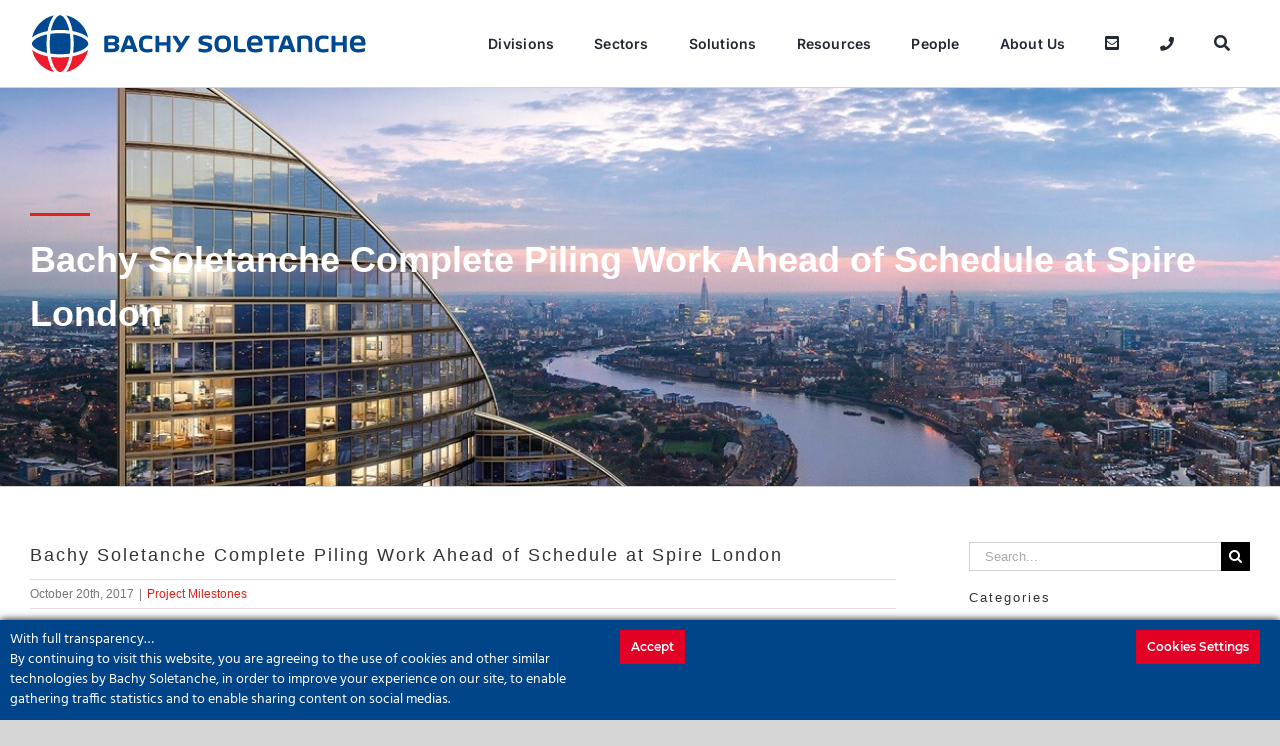

--- FILE ---
content_type: text/html; charset=UTF-8
request_url: https://www.bacsol.co.uk/bachy-soletanche-complete-piling-work-ahead-schedule-spire-london/
body_size: 25346
content:
<!DOCTYPE html>
<html class="avada-html-layout-wide avada-html-header-position-top" lang="en-US" prefix="og: http://ogp.me/ns# fb: http://ogp.me/ns/fb#">
<head>
	<meta http-equiv="X-UA-Compatible" content="IE=edge" />
	<meta http-equiv="Content-Type" content="text/html; charset=utf-8"/>
	<meta name="viewport" content="width=device-width, initial-scale=1" />
	<meta name='robots' content='index, follow, max-image-preview:large, max-snippet:-1, max-video-preview:-1' />
	<style>img:is([sizes="auto" i], [sizes^="auto," i]) { contain-intrinsic-size: 3000px 1500px }</style>
	
	<!-- This site is optimized with the Yoast SEO plugin v26.3 - https://yoast.com/wordpress/plugins/seo/ -->
	<title>Bachy Soletanche Complete Piling Work Ahead of Schedule at Spire London</title>
	<meta name="description" content="Bachy Soletanche complete the piling work at Spire London one week ahead of schedule, as the role of Principal Contractor." />
	<link rel="canonical" href="https://www.bacsol.co.uk/bachy-soletanche-complete-piling-work-ahead-schedule-spire-london/" />
	<meta property="og:locale" content="en_US" />
	<meta property="og:type" content="article" />
	<meta property="og:title" content="Bachy Soletanche Complete Piling Work Ahead of Schedule at Spire London" />
	<meta property="og:description" content="Bachy Soletanche complete the piling work at Spire London one week ahead of schedule, as the role of Principal Contractor." />
	<meta property="og:url" content="https://www.bacsol.co.uk/bachy-soletanche-complete-piling-work-ahead-schedule-spire-london/" />
	<meta property="og:site_name" content="Bachy Soletanche" />
	<meta property="article:published_time" content="2017-10-20T10:38:17+00:00" />
	<meta property="article:modified_time" content="2022-06-21T09:26:52+00:00" />
	<meta property="og:image" content="https://www.bacsol.co.uk/wp-content/uploads/2019/04/Retaining-Wall-Solution-Secant-Retaining-Wall-LDA-Piling-Spire-London-6.jpg" />
	<meta property="og:image:width" content="1500" />
	<meta property="og:image:height" content="2250" />
	<meta property="og:image:type" content="image/jpeg" />
	<meta name="author" content="Stewart Gillies" />
	<meta name="twitter:card" content="summary_large_image" />
	<meta name="twitter:creator" content="@bachysoletanche" />
	<meta name="twitter:site" content="@bachysoletanche" />
	<meta name="twitter:label1" content="Written by" />
	<meta name="twitter:data1" content="Stewart Gillies" />
	<meta name="twitter:label2" content="Est. reading time" />
	<meta name="twitter:data2" content="7 minutes" />
	<script type="application/ld+json" class="yoast-schema-graph">{"@context":"https://schema.org","@graph":[{"@type":"WebPage","@id":"https://www.bacsol.co.uk/bachy-soletanche-complete-piling-work-ahead-schedule-spire-london/","url":"https://www.bacsol.co.uk/bachy-soletanche-complete-piling-work-ahead-schedule-spire-london/","name":"Bachy Soletanche Complete Piling Work Ahead of Schedule at Spire London","isPartOf":{"@id":"https://www.bacsol.co.uk/#website"},"primaryImageOfPage":{"@id":"https://www.bacsol.co.uk/bachy-soletanche-complete-piling-work-ahead-schedule-spire-london/#primaryimage"},"image":{"@id":"https://www.bacsol.co.uk/bachy-soletanche-complete-piling-work-ahead-schedule-spire-london/#primaryimage"},"thumbnailUrl":"https://www.bacsol.co.uk/wp-content/uploads/2019/04/Retaining-Wall-Solution-Secant-Retaining-Wall-LDA-Piling-Spire-London-6.jpg","datePublished":"2017-10-20T10:38:17+00:00","dateModified":"2022-06-21T09:26:52+00:00","author":{"@id":"https://www.bacsol.co.uk/#/schema/person/305cfc437aabd8103e60388e17f25563"},"description":"Bachy Soletanche complete the piling work at Spire London one week ahead of schedule, as the role of Principal Contractor.","breadcrumb":{"@id":"https://www.bacsol.co.uk/bachy-soletanche-complete-piling-work-ahead-schedule-spire-london/#breadcrumb"},"inLanguage":"en-US","potentialAction":[{"@type":"ReadAction","target":["https://www.bacsol.co.uk/bachy-soletanche-complete-piling-work-ahead-schedule-spire-london/"]}]},{"@type":"ImageObject","inLanguage":"en-US","@id":"https://www.bacsol.co.uk/bachy-soletanche-complete-piling-work-ahead-schedule-spire-london/#primaryimage","url":"https://www.bacsol.co.uk/wp-content/uploads/2019/04/Retaining-Wall-Solution-Secant-Retaining-Wall-LDA-Piling-Spire-London-6.jpg","contentUrl":"https://www.bacsol.co.uk/wp-content/uploads/2019/04/Retaining-Wall-Solution-Secant-Retaining-Wall-LDA-Piling-Spire-London-6.jpg","width":1500,"height":2250,"caption":"Retaining Wall Solution - Secant Retaining Wall LDA Piling - Spire London (6)"},{"@type":"BreadcrumbList","@id":"https://www.bacsol.co.uk/bachy-soletanche-complete-piling-work-ahead-schedule-spire-london/#breadcrumb","itemListElement":[{"@type":"ListItem","position":1,"name":"Home","item":"https://www.bacsol.co.uk/"},{"@type":"ListItem","position":2,"name":"Bachy Soletanche Complete Piling Work Ahead of Schedule at Spire London"}]},{"@type":"WebSite","@id":"https://www.bacsol.co.uk/#website","url":"https://www.bacsol.co.uk/","name":"Bachy Soletanche","description":"Leading geotechnical specialists","potentialAction":[{"@type":"SearchAction","target":{"@type":"EntryPoint","urlTemplate":"https://www.bacsol.co.uk/?s={search_term_string}"},"query-input":{"@type":"PropertyValueSpecification","valueRequired":true,"valueName":"search_term_string"}}],"inLanguage":"en-US"},{"@type":"Person","@id":"https://www.bacsol.co.uk/#/schema/person/305cfc437aabd8103e60388e17f25563","name":"Stewart Gillies","image":{"@type":"ImageObject","inLanguage":"en-US","@id":"https://www.bacsol.co.uk/#/schema/person/image/","url":"https://secure.gravatar.com/avatar/11163c083d1365536434e805c6afc2f62a89554fc1e2ba598ef8f4e122a08be8?s=96&d=mm&r=g","contentUrl":"https://secure.gravatar.com/avatar/11163c083d1365536434e805c6afc2f62a89554fc1e2ba598ef8f4e122a08be8?s=96&d=mm&r=g","caption":"Stewart Gillies"},"url":"https://www.bacsol.co.uk/author/stewart-gillies/"}]}</script>
	<!-- / Yoast SEO plugin. -->


<link rel="alternate" type="application/rss+xml" title="Bachy Soletanche &raquo; Feed" href="https://www.bacsol.co.uk/feed/" />
<link rel="alternate" type="application/rss+xml" title="Bachy Soletanche &raquo; Comments Feed" href="https://www.bacsol.co.uk/comments/feed/" />
					<link rel="shortcut icon" href="https://www.bacsol.co.uk/wp-content/uploads/2019/04/favicon32.png" type="image/x-icon" />
		
					<!-- Apple Touch Icon -->
			<link rel="apple-touch-icon" sizes="180x180" href="https://www.bacsol.co.uk/wp-content/uploads/2019/04/favicon114.png">
		
					<!-- Android Icon -->
			<link rel="icon" sizes="192x192" href="https://www.bacsol.co.uk/wp-content/uploads/2019/04/favicon57.png">
		
					<!-- MS Edge Icon -->
			<meta name="msapplication-TileImage" content="https://www.bacsol.co.uk/wp-content/uploads/2019/04/favicon72.png">
									<meta name="description" content="Bachy Soletanche has completed the piling work at Spire London one week ahead of schedule.

Spire London is a 67-storey building located in Hertsmere Road, in the heart of London’s Docklands, and when complete will be western Europe’s tallest residential tower.

Appointed by Greenland Group, Bachy Soletanche undertook the role of"/>
				
		<meta property="og:locale" content="en_US"/>
		<meta property="og:type" content="article"/>
		<meta property="og:site_name" content="Bachy Soletanche"/>
		<meta property="og:title" content="Bachy Soletanche Complete Piling Work Ahead of Schedule at Spire London"/>
				<meta property="og:description" content="Bachy Soletanche has completed the piling work at Spire London one week ahead of schedule.

Spire London is a 67-storey building located in Hertsmere Road, in the heart of London’s Docklands, and when complete will be western Europe’s tallest residential tower.

Appointed by Greenland Group, Bachy Soletanche undertook the role of"/>
				<meta property="og:url" content="https://www.bacsol.co.uk/bachy-soletanche-complete-piling-work-ahead-schedule-spire-london/"/>
										<meta property="article:published_time" content="2017-10-20T10:38:17+00:00"/>
							<meta property="article:modified_time" content="2022-06-21T09:26:52+00:00"/>
								<meta name="author" content="Stewart Gillies"/>
								<meta property="og:image" content="https://www.bacsol.co.uk/wp-content/uploads/2019/04/Retaining-Wall-Solution-Secant-Retaining-Wall-LDA-Piling-Spire-London-6.jpg"/>
		<meta property="og:image:width" content="1500"/>
		<meta property="og:image:height" content="2250"/>
		<meta property="og:image:type" content="image/jpeg"/>
				<script type="text/javascript">
/* <![CDATA[ */
window._wpemojiSettings = {"baseUrl":"https:\/\/s.w.org\/images\/core\/emoji\/16.0.1\/72x72\/","ext":".png","svgUrl":"https:\/\/s.w.org\/images\/core\/emoji\/16.0.1\/svg\/","svgExt":".svg","source":{"concatemoji":"https:\/\/www.bacsol.co.uk\/wp-includes\/js\/wp-emoji-release.min.js?ver=6.8.3"}};
/*! This file is auto-generated */
!function(s,n){var o,i,e;function c(e){try{var t={supportTests:e,timestamp:(new Date).valueOf()};sessionStorage.setItem(o,JSON.stringify(t))}catch(e){}}function p(e,t,n){e.clearRect(0,0,e.canvas.width,e.canvas.height),e.fillText(t,0,0);var t=new Uint32Array(e.getImageData(0,0,e.canvas.width,e.canvas.height).data),a=(e.clearRect(0,0,e.canvas.width,e.canvas.height),e.fillText(n,0,0),new Uint32Array(e.getImageData(0,0,e.canvas.width,e.canvas.height).data));return t.every(function(e,t){return e===a[t]})}function u(e,t){e.clearRect(0,0,e.canvas.width,e.canvas.height),e.fillText(t,0,0);for(var n=e.getImageData(16,16,1,1),a=0;a<n.data.length;a++)if(0!==n.data[a])return!1;return!0}function f(e,t,n,a){switch(t){case"flag":return n(e,"\ud83c\udff3\ufe0f\u200d\u26a7\ufe0f","\ud83c\udff3\ufe0f\u200b\u26a7\ufe0f")?!1:!n(e,"\ud83c\udde8\ud83c\uddf6","\ud83c\udde8\u200b\ud83c\uddf6")&&!n(e,"\ud83c\udff4\udb40\udc67\udb40\udc62\udb40\udc65\udb40\udc6e\udb40\udc67\udb40\udc7f","\ud83c\udff4\u200b\udb40\udc67\u200b\udb40\udc62\u200b\udb40\udc65\u200b\udb40\udc6e\u200b\udb40\udc67\u200b\udb40\udc7f");case"emoji":return!a(e,"\ud83e\udedf")}return!1}function g(e,t,n,a){var r="undefined"!=typeof WorkerGlobalScope&&self instanceof WorkerGlobalScope?new OffscreenCanvas(300,150):s.createElement("canvas"),o=r.getContext("2d",{willReadFrequently:!0}),i=(o.textBaseline="top",o.font="600 32px Arial",{});return e.forEach(function(e){i[e]=t(o,e,n,a)}),i}function t(e){var t=s.createElement("script");t.src=e,t.defer=!0,s.head.appendChild(t)}"undefined"!=typeof Promise&&(o="wpEmojiSettingsSupports",i=["flag","emoji"],n.supports={everything:!0,everythingExceptFlag:!0},e=new Promise(function(e){s.addEventListener("DOMContentLoaded",e,{once:!0})}),new Promise(function(t){var n=function(){try{var e=JSON.parse(sessionStorage.getItem(o));if("object"==typeof e&&"number"==typeof e.timestamp&&(new Date).valueOf()<e.timestamp+604800&&"object"==typeof e.supportTests)return e.supportTests}catch(e){}return null}();if(!n){if("undefined"!=typeof Worker&&"undefined"!=typeof OffscreenCanvas&&"undefined"!=typeof URL&&URL.createObjectURL&&"undefined"!=typeof Blob)try{var e="postMessage("+g.toString()+"("+[JSON.stringify(i),f.toString(),p.toString(),u.toString()].join(",")+"));",a=new Blob([e],{type:"text/javascript"}),r=new Worker(URL.createObjectURL(a),{name:"wpTestEmojiSupports"});return void(r.onmessage=function(e){c(n=e.data),r.terminate(),t(n)})}catch(e){}c(n=g(i,f,p,u))}t(n)}).then(function(e){for(var t in e)n.supports[t]=e[t],n.supports.everything=n.supports.everything&&n.supports[t],"flag"!==t&&(n.supports.everythingExceptFlag=n.supports.everythingExceptFlag&&n.supports[t]);n.supports.everythingExceptFlag=n.supports.everythingExceptFlag&&!n.supports.flag,n.DOMReady=!1,n.readyCallback=function(){n.DOMReady=!0}}).then(function(){return e}).then(function(){var e;n.supports.everything||(n.readyCallback(),(e=n.source||{}).concatemoji?t(e.concatemoji):e.wpemoji&&e.twemoji&&(t(e.twemoji),t(e.wpemoji)))}))}((window,document),window._wpemojiSettings);
/* ]]> */
</script>
<link rel='stylesheet' id='ct-ultimate-gdpr-cookie-popup-css' href='https://www.bacsol.co.uk/wp-content/plugins/ct-ultimate-gdpr/assets/css/cookie-popup.min.css?ver=6.8.3' type='text/css' media='all' />
<style id='ct-ultimate-gdpr-cookie-popup-inline-css' type='text/css'>
@media only screen and (min-width: 991px) {
#ct-ultimate-gdpr-cookie-popup.ct-ultimate-gdpr-cookie-popup-classic .ct-container {
    max-width: 1750px !important;
width:100% !important;
}
}
.ct-ultimate-gdpr-cookie-popup-bottomPanel{
display:flex;
align-items:flex-start;
font-size:13px;
}
#ct-ultimate-gdpr-cookie-content {
font-family: vinci_sans_regular;
margin-right:10px !important;
}
#ct-ultimate-gdpr-cookie-content p{
margin:0 !important;
display:block !important;

}

#ct-ultimate-gdpr-cookie-popup .ct-ultimate-gdpr-cookie-popup-bottomPanel {
    padding:10px !important;
}

#ct-ultimate-gdpr-cookie-popup.ct-ultimate-gdpr-cookie-popup-classic {
    padding: 0px !important;
}
.ct-ultimate-gdpr-cookie-popup-bottomPanel #ct-ultimate-gdpr-cookie-content{
max-width:900px;padding: 0px;margin-bottom:0px;
}
@media only screen and (max-width:1280px) {
.ct-ultimate-gdpr-cookie-popup-bottomPanel #ct-ultimate-gdpr-cookie-content{
max-width:600px;
}
}
@media only screen and (min-width: 990px) {
#ct-ultimate-gdpr-cookie-popup.ct-ultimate-gdpr-cookie-popup-classic .ct-ultimate-gdpr-cookie-popup-bottomPanel #ct-ultimate-gdpr-cookie-content,
#ct-ultimate-gdpr-cookie-popup.ct-ultimate-gdpr-cookie-popup-classic .ct-ultimate-gdpr-cookie-popup-bottomPanel #ct-ultimate-gdpr-cookie-accept, 
#ct-ultimate-gdpr-cookie-popup.ct-ultimate-gdpr-cookie-popup-classic .ct-ultimate-gdpr-cookie-popup-bottomPanel #ct-ultimate-gdpr-cookie-read-more, 
#ct-ultimate-gdpr-cookie-popup.ct-ultimate-gdpr-cookie-popup-classic .ct-ultimate-gdpr-cookie-popup-bottomPanel #ct-ultimate-gdpr-cookie-change-settings  {
    margin-top: 0px !important;
    margin-bottom: 0px !important;
}
}
#ct-ultimate-gdpr-cookie-read-more{
order:4;
margin-left:auto !important;
margin-right:0 !important;
}

#ct-ultimate-gdpr-cookie-change-settings{
margin-left:auto !important;
margin-right:10px !important;
margin-bottom:0px !important;
}
@media only screen and (max-width: 991px) {
.ct-ultimate-gdpr-cookie-popup-bottomPanel{
display:block;
}
.ct-ultimate-gdpr-cookie-popup-bottomPanel > *{
width:100%;
}
}

@media only screen and (max-width: 991px) {
   #ct-ultimate-gdpr-cookie-popup .ct-ultimate-gdpr-cookie-popup-bottomPanel {
        padding:20px !important;
   
         display:block;
    }
  #ct-ultimate-gdpr-cookie-popup.ct-ultimate-gdpr-cookie-popup-classic .ct-ultimate-gdpr-cookie-popup-bottomPanel #ct-ultimate-gdpr-cookie-content,
#ct-ultimate-gdpr-cookie-popup.ct-ultimate-gdpr-cookie-popup-classic .ct-ultimate-gdpr-cookie-popup-bottomPanel #ct-ultimate-gdpr-cookie-accept, 
#ct-ultimate-gdpr-cookie-popup.ct-ultimate-gdpr-cookie-popup-classic .ct-ultimate-gdpr-cookie-popup-bottomPanel #ct-ultimate-gdpr-cookie-read-more, 
#ct-ultimate-gdpr-cookie-popup.ct-ultimate-gdpr-cookie-popup-classic .ct-ultimate-gdpr-cookie-popup-bottomPanel #ct-ultimate-gdpr-cookie-change-settings  {
     width:100%;
 margin: 0px !important;
    margin-top: 10px !important;
    margin-bottom: 0px !important;
float:none !important
}
  
 
}

.cookie-modal-open .fusion-header-wrapper,
.cookie-modal-open .fusion-footer-copyright-area,
.cookie-modal-open #ct-ultimate-gdpr-cookie-popup {
        z-index: 0;
}
</style>
<link rel='stylesheet' id='ct-ultimate-gdpr-custom-fonts-css' href='https://www.bacsol.co.uk/wp-content/plugins/ct-ultimate-gdpr/assets/css/fonts/fonts.css?ver=6.8.3' type='text/css' media='all' />
<link rel='stylesheet' id='dashicons-css' href='https://www.bacsol.co.uk/wp-includes/css/dashicons.min.css?ver=6.8.3' type='text/css' media='all' />
<style id='wp-emoji-styles-inline-css' type='text/css'>

	img.wp-smiley, img.emoji {
		display: inline !important;
		border: none !important;
		box-shadow: none !important;
		height: 1em !important;
		width: 1em !important;
		margin: 0 0.07em !important;
		vertical-align: -0.1em !important;
		background: none !important;
		padding: 0 !important;
	}
</style>
<link rel='stylesheet' id='ct-ultimate-gdpr-css' href='https://www.bacsol.co.uk/wp-content/plugins/ct-ultimate-gdpr/assets/css/style.min.css?ver=5.3.5' type='text/css' media='all' />
<link rel='stylesheet' id='ct-ultimate-gdpr-font-awesome-css' href='https://www.bacsol.co.uk/wp-content/plugins/ct-ultimate-gdpr/assets/css/fonts/font-awesome/css/font-awesome.min.css?ver=6.8.3' type='text/css' media='all' />
<link rel='stylesheet' id='wp-job-manager-job-listings-css' href='https://www.bacsol.co.uk/wp-content/plugins/wp-job-manager/assets/dist/css/job-listings.css?ver=598383a28ac5f9f156e4' type='text/css' media='all' />
<link rel='stylesheet' id='ct-ultimate-gdpr-jquery-ui-css' href='https://www.bacsol.co.uk/wp-content/plugins/ct-ultimate-gdpr/assets/css/jquery-ui.min.css?ver=6.8.3' type='text/css' media='all' />
<link rel='stylesheet' id='the-grid-css' href='https://www.bacsol.co.uk/wp-content/plugins/the-grid/frontend/assets/css/the-grid.min.css?ver=2.8.0' type='text/css' media='all' />
<style id='the-grid-inline-css' type='text/css'>
.tolb-holder{background:rgba(0,0,0,0.8)}.tolb-holder .tolb-close,.tolb-holder .tolb-title,.tolb-holder .tolb-counter,.tolb-holder .tolb-next i,.tolb-holder .tolb-prev i{color:#ffffff}.tolb-holder .tolb-load{border-color:rgba(1,0,0,0.2);border-left:3px solid #ffffff}
.to-heart-icon,.to-heart-icon svg,.to-post-like,.to-post-like .to-like-count{position:relative;display:inline-block}.to-post-like{width:auto;cursor:pointer;font-weight:400}.to-heart-icon{float:left;margin:0 4px 0 0}.to-heart-icon svg{overflow:visible;width:15px;height:14px}.to-heart-icon g{-webkit-transform:scale(1);transform:scale(1)}.to-heart-icon path{-webkit-transform:scale(1);transform:scale(1);transition:fill .4s ease,stroke .4s ease}.no-liked .to-heart-icon path{fill:#999;stroke:#999}.empty-heart .to-heart-icon path{fill:transparent!important;stroke:#999}.liked .to-heart-icon path,.to-heart-icon svg:hover path{fill:#ff6863!important;stroke:#ff6863!important}@keyframes heartBeat{0%{transform:scale(1)}20%{transform:scale(.8)}30%{transform:scale(.95)}45%{transform:scale(.75)}50%{transform:scale(.85)}100%{transform:scale(.9)}}@-webkit-keyframes heartBeat{0%,100%,50%{-webkit-transform:scale(1)}20%{-webkit-transform:scale(.8)}30%{-webkit-transform:scale(.95)}45%{-webkit-transform:scale(.75)}}.heart-pulse g{-webkit-animation-name:heartBeat;animation-name:heartBeat;-webkit-animation-duration:1s;animation-duration:1s;-webkit-animation-iteration-count:infinite;animation-iteration-count:infinite;-webkit-transform-origin:50% 50%;transform-origin:50% 50%}.to-post-like a{color:inherit!important;fill:inherit!important;stroke:inherit!important}
</style>
<link rel='stylesheet' id='fusion-dynamic-css-css' href='https://www.bacsol.co.uk/wp-content/uploads/fusion-styles/8377ecc5b5d8fd927aa9012daaae57ca.min.css?ver=3.14' type='text/css' media='all' />
<script type="text/javascript" id="ct-ultimate-gdpr-cookie-block-js-extra">
/* <![CDATA[ */
var ct_ultimate_gdpr_cookie_block = {"blocked":["_gat_gtag_UA_10457561_1","_gat_gtag_UA_10457561_1","__utma","__utmb","__utmc","__utmt","__utmz","_ga","_gat","_gid","__gads","DSID","IDE","test_cookie"],"level":"2"};
var ct_ultimate_gdpr_popup_close = {"cookie_popup_button_close":""};
/* ]]> */
</script>
<script type="text/javascript" src="https://www.bacsol.co.uk/wp-content/plugins/ct-ultimate-gdpr/assets/js/cookie-block.js?ver=5.3.5" id="ct-ultimate-gdpr-cookie-block-js"></script>
<script type="text/javascript" src="https://www.bacsol.co.uk/wp-includes/js/jquery/jquery.min.js?ver=3.7.1" id="jquery-core-js"></script>
<script type="text/javascript" src="https://www.bacsol.co.uk/wp-includes/js/jquery/jquery-migrate.min.js?ver=3.4.1" id="jquery-migrate-js"></script>
<script type="text/javascript" src="https://www.bacsol.co.uk/wp-content/plugins/ct-ultimate-gdpr/assets/js/service-facebook-pixel.js?ver=6.8.3" id="ct-ultimate-gdpr-service-facebook-pixel-js"></script>
<script type="text/javascript" src="//www.bacsol.co.uk/wp-content/plugins/revslider/sr6/assets/js/rbtools.min.js?ver=6.7.29" async id="tp-tools-js"></script>
<script type="text/javascript" src="//www.bacsol.co.uk/wp-content/plugins/revslider/sr6/assets/js/rs6.min.js?ver=6.7.35" async id="revmin-js"></script>
<script type="text/javascript" id="ct-ultimate-gdpr-cookie-list-js-extra">
/* <![CDATA[ */
var ct_ultimate_gdpr_cookie_list = {"list":[{"cookie_name":"APISID, CONSENT, GPS, HSID, LOGIN_INFO, PREF, SAPISID, SID, SSID, VISITOR_INFO1_LIVE, YSC","cookie_type_label":"Essentials","first_or_third_party":"Third party","can_be_blocked":"1","session_or_persistent":"Persistent","expiry_time":"","purpose":""},{"cookie_name":"__gads, DSID, IDE, test_cookie","cookie_type_label":"Advertising","first_or_third_party":"Third party","can_be_blocked":"1","session_or_persistent":"Persistent","expiry_time":"","purpose":""},{"cookie_name":"_GRECAPTCHA","cookie_type_label":"Essentials","first_or_third_party":"Third party","can_be_blocked":"1","session_or_persistent":"Persistent","expiry_time":"1642862303.7168","purpose":""},{"cookie_name":"wordpress_logged_in_7e4771f5be71691d802af79b639edb0a","cookie_type_label":"Essentials","first_or_third_party":"Third party","can_be_blocked":"1","session_or_persistent":"Session","expiry_time":"","purpose":""},{"cookie_name":"wordpress_sec_7e4771f5be71691d802af79b639edb0a","cookie_type_label":"Essentials","first_or_third_party":"Third party","can_be_blocked":"1","session_or_persistent":"Session","expiry_time":"","purpose":""},{"cookie_name":"_gat_gtag_UA_10457561_1","cookie_type_label":"Analytics","first_or_third_party":"Third party","can_be_blocked":"1","session_or_persistent":"Persistent","expiry_time":"1627310311","purpose":""},{"cookie_name":"__utma, __utmb, __utmc, __utmt, __utmz, _ga, _gat, _gid","cookie_type_label":"Analytics","first_or_third_party":"Third party","can_be_blocked":"1","session_or_persistent":"Persistent","expiry_time":"","purpose":""}]};
/* ]]> */
</script>
<script type="text/javascript" src="https://www.bacsol.co.uk/wp-content/plugins/ct-ultimate-gdpr/assets/js/cookie-list.js?ver=5.3.5" id="ct-ultimate-gdpr-cookie-list-js"></script>
<script type="text/javascript" src="https://www.bacsol.co.uk/wp-content/plugins/ct-ultimate-gdpr/assets/js/shortcode-block-cookie.js?ver=5.3.5" id="ct-ultimate-gdpr-shortcode-block-cookie-js"></script>
<link rel="https://api.w.org/" href="https://www.bacsol.co.uk/wp-json/" /><link rel="alternate" title="JSON" type="application/json" href="https://www.bacsol.co.uk/wp-json/wp/v2/posts/1948" /><link rel="EditURI" type="application/rsd+xml" title="RSD" href="https://www.bacsol.co.uk/xmlrpc.php?rsd" />
<meta name="generator" content="WordPress 6.8.3" />
<link rel='shortlink' href='https://www.bacsol.co.uk/?p=1948' />
<link rel="alternate" title="oEmbed (JSON)" type="application/json+oembed" href="https://www.bacsol.co.uk/wp-json/oembed/1.0/embed?url=https%3A%2F%2Fwww.bacsol.co.uk%2Fbachy-soletanche-complete-piling-work-ahead-schedule-spire-london%2F" />
<link rel="alternate" title="oEmbed (XML)" type="text/xml+oembed" href="https://www.bacsol.co.uk/wp-json/oembed/1.0/embed?url=https%3A%2F%2Fwww.bacsol.co.uk%2Fbachy-soletanche-complete-piling-work-ahead-schedule-spire-london%2F&#038;format=xml" />
<style type="text/css" id="css-fb-visibility">@media screen and (max-width: 640px){.fusion-no-small-visibility{display:none !important;}body .sm-text-align-center{text-align:center !important;}body .sm-text-align-left{text-align:left !important;}body .sm-text-align-right{text-align:right !important;}body .sm-text-align-justify{text-align:justify !important;}body .sm-flex-align-center{justify-content:center !important;}body .sm-flex-align-flex-start{justify-content:flex-start !important;}body .sm-flex-align-flex-end{justify-content:flex-end !important;}body .sm-mx-auto{margin-left:auto !important;margin-right:auto !important;}body .sm-ml-auto{margin-left:auto !important;}body .sm-mr-auto{margin-right:auto !important;}body .fusion-absolute-position-small{position:absolute;top:auto;width:100%;}.awb-sticky.awb-sticky-small{ position: sticky; top: var(--awb-sticky-offset,0); }}@media screen and (min-width: 641px) and (max-width: 1024px){.fusion-no-medium-visibility{display:none !important;}body .md-text-align-center{text-align:center !important;}body .md-text-align-left{text-align:left !important;}body .md-text-align-right{text-align:right !important;}body .md-text-align-justify{text-align:justify !important;}body .md-flex-align-center{justify-content:center !important;}body .md-flex-align-flex-start{justify-content:flex-start !important;}body .md-flex-align-flex-end{justify-content:flex-end !important;}body .md-mx-auto{margin-left:auto !important;margin-right:auto !important;}body .md-ml-auto{margin-left:auto !important;}body .md-mr-auto{margin-right:auto !important;}body .fusion-absolute-position-medium{position:absolute;top:auto;width:100%;}.awb-sticky.awb-sticky-medium{ position: sticky; top: var(--awb-sticky-offset,0); }}@media screen and (min-width: 1025px){.fusion-no-large-visibility{display:none !important;}body .lg-text-align-center{text-align:center !important;}body .lg-text-align-left{text-align:left !important;}body .lg-text-align-right{text-align:right !important;}body .lg-text-align-justify{text-align:justify !important;}body .lg-flex-align-center{justify-content:center !important;}body .lg-flex-align-flex-start{justify-content:flex-start !important;}body .lg-flex-align-flex-end{justify-content:flex-end !important;}body .lg-mx-auto{margin-left:auto !important;margin-right:auto !important;}body .lg-ml-auto{margin-left:auto !important;}body .lg-mr-auto{margin-right:auto !important;}body .fusion-absolute-position-large{position:absolute;top:auto;width:100%;}.awb-sticky.awb-sticky-large{ position: sticky; top: var(--awb-sticky-offset,0); }}</style><style type="text/css" id="fusion-branding-style">#wpadminbar .avada-menu > .ab-item:before,#wpadminbar > #wp-toolbar #wp-admin-bar-fb-edit > .ab-item:before {background: url( /wp-content/uploads/2018/07/icon.png ) no-repeat center !important;background-size: auto !important;content: "" !important;
						padding: 2px 0;
						width: 20px;
						height: 20px;
						background-size: contain !important;}</style><meta name="generator" content="Powered by Slider Revolution 6.7.35 - responsive, Mobile-Friendly Slider Plugin for WordPress with comfortable drag and drop interface." />
<script>function setREVStartSize(e){
			//window.requestAnimationFrame(function() {
				window.RSIW = window.RSIW===undefined ? window.innerWidth : window.RSIW;
				window.RSIH = window.RSIH===undefined ? window.innerHeight : window.RSIH;
				try {
					var pw = document.getElementById(e.c).parentNode.offsetWidth,
						newh;
					pw = pw===0 || isNaN(pw) || (e.l=="fullwidth" || e.layout=="fullwidth") ? window.RSIW : pw;
					e.tabw = e.tabw===undefined ? 0 : parseInt(e.tabw);
					e.thumbw = e.thumbw===undefined ? 0 : parseInt(e.thumbw);
					e.tabh = e.tabh===undefined ? 0 : parseInt(e.tabh);
					e.thumbh = e.thumbh===undefined ? 0 : parseInt(e.thumbh);
					e.tabhide = e.tabhide===undefined ? 0 : parseInt(e.tabhide);
					e.thumbhide = e.thumbhide===undefined ? 0 : parseInt(e.thumbhide);
					e.mh = e.mh===undefined || e.mh=="" || e.mh==="auto" ? 0 : parseInt(e.mh,0);
					if(e.layout==="fullscreen" || e.l==="fullscreen")
						newh = Math.max(e.mh,window.RSIH);
					else{
						e.gw = Array.isArray(e.gw) ? e.gw : [e.gw];
						for (var i in e.rl) if (e.gw[i]===undefined || e.gw[i]===0) e.gw[i] = e.gw[i-1];
						e.gh = e.el===undefined || e.el==="" || (Array.isArray(e.el) && e.el.length==0)? e.gh : e.el;
						e.gh = Array.isArray(e.gh) ? e.gh : [e.gh];
						for (var i in e.rl) if (e.gh[i]===undefined || e.gh[i]===0) e.gh[i] = e.gh[i-1];
											
						var nl = new Array(e.rl.length),
							ix = 0,
							sl;
						e.tabw = e.tabhide>=pw ? 0 : e.tabw;
						e.thumbw = e.thumbhide>=pw ? 0 : e.thumbw;
						e.tabh = e.tabhide>=pw ? 0 : e.tabh;
						e.thumbh = e.thumbhide>=pw ? 0 : e.thumbh;
						for (var i in e.rl) nl[i] = e.rl[i]<window.RSIW ? 0 : e.rl[i];
						sl = nl[0];
						for (var i in nl) if (sl>nl[i] && nl[i]>0) { sl = nl[i]; ix=i;}
						var m = pw>(e.gw[ix]+e.tabw+e.thumbw) ? 1 : (pw-(e.tabw+e.thumbw)) / (e.gw[ix]);
						newh =  (e.gh[ix] * m) + (e.tabh + e.thumbh);
					}
					var el = document.getElementById(e.c);
					if (el!==null && el) el.style.height = newh+"px";
					el = document.getElementById(e.c+"_wrapper");
					if (el!==null && el) {
						el.style.height = newh+"px";
						el.style.display = "block";
					}
				} catch(e){
					console.log("Failure at Presize of Slider:" + e)
				}
			//});
		  };</script>
		<script type="text/javascript">
			var doc = document.documentElement;
			doc.setAttribute( 'data-useragent', navigator.userAgent );
		</script>
		<!-- Global site tag (gtag.js) - Google Analytics -->
<script async src="https://www.googletagmanager.com/gtag/js?id=UA-10457561-1"></script>
<script>
  window.dataLayer = window.dataLayer || [];
  function gtag(){dataLayer.push(arguments);}
  gtag('js', new Date());
 
  gtag('config', 'UA-10457561-1');
</script>

<script type="text/javascript" src="https://secure.yeld9auto.com/js/204321.js" ></script>
<noscript><img alt="" src="https://secure.yeld9auto.com/204321.png" style="display:none;" /></noscript>
	</head>

<body class="wp-singular post-template-default single single-post postid-1948 single-format-standard wp-theme-Avada wp-child-theme-Avada-Child-Theme has-sidebar fusion-image-hovers fusion-pagination-sizing fusion-button_type-flat fusion-button_span-no fusion-button_gradient-linear avada-image-rollover-circle-yes avada-image-rollover-yes avada-image-rollover-direction-center_horiz bachy-child fusion-body ltr fusion-sticky-header no-tablet-sticky-header no-mobile-sticky-header no-mobile-slidingbar no-mobile-totop avada-has-rev-slider-styles fusion-disable-outline fusion-sub-menu-fade mobile-logo-pos-left layout-wide-mode avada-has-boxed-modal-shadow-none layout-scroll-offset-full avada-has-zero-margin-offset-top fusion-top-header menu-text-align-center mobile-menu-design-modern fusion-show-pagination-text fusion-header-layout-v1 avada-responsive avada-footer-fx-none avada-menu-highlight-style-background fusion-search-form-classic fusion-main-menu-search-dropdown fusion-avatar-square avada-dropdown-styles avada-blog-layout-large avada-blog-archive-layout-large avada-header-shadow-yes avada-menu-icon-position-left avada-has-megamenu-shadow avada-has-mainmenu-dropdown-divider avada-has-pagetitle-bg-full avada-has-main-nav-search-icon avada-has-megamenu-item-divider avada-has-breadcrumb-mobile-hidden avada-has-titlebar-bar_and_content avada-has-pagination-padding avada-flyout-menu-direction-fade avada-ec-views-v1" data-awb-post-id="1948">
		<a class="skip-link screen-reader-text" href="#content">Skip to content</a>

	<div id="boxed-wrapper">
		<div class="fusion-sides-frame"></div>
		<div id="wrapper" class="fusion-wrapper">
			<div id="home" style="position:relative;top:-1px;"></div>
							<div class="fusion-tb-header"><div class="fusion-fullwidth fullwidth-box fusion-builder-row-1 fusion-flex-container has-pattern-background has-mask-background nonhundred-percent-fullwidth non-hundred-percent-height-scrolling fusion-custom-z-index" style="--awb-border-radius-top-left:0px;--awb-border-radius-top-right:0px;--awb-border-radius-bottom-right:0px;--awb-border-radius-bottom-left:0px;--awb-z-index:999999999;--awb-flex-wrap:wrap;" ><div class="fusion-builder-row fusion-row fusion-flex-align-items-flex-start fusion-flex-content-wrap" style="max-width:1352px;margin-left: calc(-4% / 2 );margin-right: calc(-4% / 2 );"><div class="fusion-layout-column fusion_builder_column fusion-builder-column-0 fusion_builder_column_1_1 1_1 fusion-flex-column fusion-flex-align-self-center" style="--awb-bg-size:cover;--awb-width-large:100%;--awb-margin-top-large:0px;--awb-spacing-right-large:1.92%;--awb-margin-bottom-large:0px;--awb-spacing-left-large:1.92%;--awb-width-medium:100%;--awb-order-medium:0;--awb-spacing-right-medium:1.92%;--awb-spacing-left-medium:1.92%;--awb-width-small:100%;--awb-order-small:0;--awb-spacing-right-small:1.92%;--awb-spacing-left-small:1.92%;" data-scroll-devices="small-visibility,medium-visibility,large-visibility"><div class="fusion-column-wrapper fusion-column-has-shadow fusion-flex-justify-content-space-between fusion-content-layout-row fusion-flex-align-items-center"><div class="fusion-image-element " style="--awb-max-width:338px;--awb-caption-title-font-family:var(--h2_typography-font-family);--awb-caption-title-font-weight:var(--h2_typography-font-weight);--awb-caption-title-font-style:var(--h2_typography-font-style);--awb-caption-title-size:var(--h2_typography-font-size);--awb-caption-title-transform:var(--h2_typography-text-transform);--awb-caption-title-line-height:var(--h2_typography-line-height);--awb-caption-title-letter-spacing:var(--h2_typography-letter-spacing);"><span class=" fusion-imageframe imageframe-none imageframe-1 hover-type-none"><a class="fusion-no-lightbox" href="https://www.bacsol.co.uk/" target="_self" aria-label="bachy_soletanche"><img fetchpriority="high" decoding="async" width="797" height="143" src="https://www.bacsol.co.uk/wp-content/uploads/2024/08/bachy_soletanche.svg" alt class="img-responsive wp-image-8534"/></a></span></div><nav class="awb-menu awb-menu_row awb-menu_em-hover mobile-mode-collapse-to-button awb-menu_icons-left awb-menu_dc-no mobile-trigger-fullwidth-off awb-menu_mobile-toggle awb-menu_indent-left mobile-size-full-absolute loading mega-menu-loading awb-menu_desktop awb-menu_dropdown awb-menu_expand-right awb-menu_transition-fade" style="--awb-font-size:14px;--awb-line-height:var(--awb-typography4-line-height);--awb-text-transform:var(--awb-typography4-text-transform);--awb-justify-content:flex-end;--awb-items-padding-top:30px;--awb-items-padding-right:20px;--awb-items-padding-bottom:30px;--awb-items-padding-left:20px;--awb-letter-spacing:var(--awb-typography4-letter-spacing);--awb-active-color:var(--awb-color1);--awb-active-bg:var(--awb-color6);--awb-main-justify-content:flex-start;--awb-mobile-trigger-font-size:18px;--awb-mobile-trigger-color:var(--awb-color6);--awb-mobile-nav-trigger-bottom-margin:10px;--awb-mobile-justify:flex-start;--awb-mobile-caret-left:auto;--awb-mobile-caret-right:0;--awb-fusion-font-family-typography:&quot;Inter&quot;;--awb-fusion-font-style-typography:normal;--awb-fusion-font-weight-typography:600;--awb-fusion-font-family-submenu-typography:inherit;--awb-fusion-font-style-submenu-typography:normal;--awb-fusion-font-weight-submenu-typography:400;--awb-fusion-font-family-mobile-typography:inherit;--awb-fusion-font-style-mobile-typography:normal;--awb-fusion-font-weight-mobile-typography:400;" aria-label="Menu 24" data-breakpoint="1159" data-count="0" data-transition-type="fade" data-transition-time="300" data-expand="right"><button type="button" class="awb-menu__m-toggle awb-menu__m-toggle_no-text" aria-expanded="false" aria-controls="menu-menu-24"><span class="awb-menu__m-toggle-inner"><span class="collapsed-nav-text"><span class="screen-reader-text">Toggle Navigation</span></span><span class="awb-menu__m-collapse-icon awb-menu__m-collapse-icon_no-text"><span class="awb-menu__m-collapse-icon-open awb-menu__m-collapse-icon-open_no-text fa-bars fas"></span><span class="awb-menu__m-collapse-icon-close awb-menu__m-collapse-icon-close_no-text fa-times fas"></span></span></span></button><ul id="menu-menu-24" class="fusion-menu awb-menu__main-ul awb-menu__main-ul_row"><li  id="menu-item-9516"  class="menu-item menu-item-type-post_type menu-item-object-page menu-item-has-children menu-item-9516 awb-menu__li awb-menu__main-li awb-menu__main-li_regular"  data-item-id="9516"><span class="awb-menu__main-background-default awb-menu__main-background-default_fade"></span><span class="awb-menu__main-background-active awb-menu__main-background-active_fade"></span><a  href="https://www.bacsol.co.uk/divisions/" class="awb-menu__main-a awb-menu__main-a_regular"><span class="menu-text">Divisions</span><span class="awb-menu__open-nav-submenu-hover"></span></a><button type="button" aria-label="Open submenu of Divisions" aria-expanded="false" class="awb-menu__open-nav-submenu_mobile awb-menu__open-nav-submenu_main"></button><ul class="awb-menu__sub-ul awb-menu__sub-ul_main"><li  id="menu-item-9526"  class="menu-item menu-item-type-post_type menu-item-object-page menu-item-9526 awb-menu__li awb-menu__sub-li" ><a  href="https://www.bacsol.co.uk/northern/" class="awb-menu__sub-a"><span>Northern</span></a></li><li  id="menu-item-9527"  class="menu-item menu-item-type-post_type menu-item-object-page menu-item-9527 awb-menu__li awb-menu__sub-li" ><a  href="https://www.bacsol.co.uk/southern/" class="awb-menu__sub-a"><span>Southern</span></a></li><li  id="menu-item-9525"  class="menu-item menu-item-type-post_type menu-item-object-page menu-item-9525 awb-menu__li awb-menu__sub-li" ><a  href="https://www.bacsol.co.uk/projects/" class="awb-menu__sub-a"><span>Projects</span></a></li></ul></li><li  id="menu-item-9524"  class="menu-item menu-item-type-post_type menu-item-object-page menu-item-has-children menu-item-9524 awb-menu__li awb-menu__main-li awb-menu__main-li_regular"  data-item-id="9524"><span class="awb-menu__main-background-default awb-menu__main-background-default_fade"></span><span class="awb-menu__main-background-active awb-menu__main-background-active_fade"></span><a  href="https://www.bacsol.co.uk/sectors/" class="awb-menu__main-a awb-menu__main-a_regular"><span class="menu-text">Sectors</span><span class="awb-menu__open-nav-submenu-hover"></span></a><button type="button" aria-label="Open submenu of Sectors" aria-expanded="false" class="awb-menu__open-nav-submenu_mobile awb-menu__open-nav-submenu_main"></button><ul class="awb-menu__sub-ul awb-menu__sub-ul_main"><li  id="menu-item-9523"  class="menu-item menu-item-type-post_type menu-item-object-page menu-item-9523 awb-menu__li awb-menu__sub-li" ><a  href="https://www.bacsol.co.uk/commercial" class="awb-menu__sub-a"><span>Commercial</span></a></li><li  id="menu-item-9522"  class="menu-item menu-item-type-post_type menu-item-object-page menu-item-9522 awb-menu__li awb-menu__sub-li" ><a  href="https://www.bacsol.co.uk/defence" class="awb-menu__sub-a"><span>Defence</span></a></li><li  id="menu-item-9521"  class="menu-item menu-item-type-post_type menu-item-object-page menu-item-9521 awb-menu__li awb-menu__sub-li" ><a  href="https://www.bacsol.co.uk/energy" class="awb-menu__sub-a"><span>Energy</span></a></li><li  id="menu-item-10165"  class="menu-item menu-item-type-post_type menu-item-object-page menu-item-10165 awb-menu__li awb-menu__sub-li" ><a  href="https://www.bacsol.co.uk/healthcareeducationgovernment" class="awb-menu__sub-a"><span>Healthcare, Education and Government</span></a></li><li  id="menu-item-9520"  class="menu-item menu-item-type-post_type menu-item-object-page menu-item-9520 awb-menu__li awb-menu__sub-li" ><a  href="https://www.bacsol.co.uk/industrial" class="awb-menu__sub-a"><span>Industrial</span></a></li><li  id="menu-item-10164"  class="menu-item menu-item-type-post_type menu-item-object-page menu-item-10164 awb-menu__li awb-menu__sub-li" ><a  href="https://www.bacsol.co.uk/leisureandretail" class="awb-menu__sub-a"><span>Leisure and Retail</span></a></li><li  id="menu-item-9518"  class="menu-item menu-item-type-post_type menu-item-object-page menu-item-9518 awb-menu__li awb-menu__sub-li" ><a  href="https://www.bacsol.co.uk/marine" class="awb-menu__sub-a"><span>Marine</span></a></li><li  id="menu-item-10161"  class="menu-item menu-item-type-post_type menu-item-object-page menu-item-10161 awb-menu__li awb-menu__sub-li" ><a  href="https://www.bacsol.co.uk/residential" class="awb-menu__sub-a"><span>Residential</span></a></li><li  id="menu-item-9531"  class="menu-item menu-item-type-post_type menu-item-object-page menu-item-9531 awb-menu__li awb-menu__sub-li" ><a  href="https://www.bacsol.co.uk/shafts-and-tunnels" class="awb-menu__sub-a"><span>Shafts and Tunnels</span></a></li><li  id="menu-item-9519"  class="menu-item menu-item-type-post_type menu-item-object-page menu-item-9519 awb-menu__li awb-menu__sub-li" ><a  href="https://www.bacsol.co.uk/transport" class="awb-menu__sub-a"><span>Transport</span></a></li><li  id="menu-item-9517"  class="menu-item menu-item-type-post_type menu-item-object-page menu-item-9517 awb-menu__li awb-menu__sub-li" ><a  href="https://www.bacsol.co.uk/water" class="awb-menu__sub-a"><span>Water</span></a></li></ul></li><li  id="menu-item-8554"  class="menu-item menu-item-type-post_type menu-item-object-page menu-item-8554 awb-menu__li awb-menu__main-li awb-menu__main-li_regular"  data-item-id="8554"><span class="awb-menu__main-background-default awb-menu__main-background-default_fade"></span><span class="awb-menu__main-background-active awb-menu__main-background-active_fade"></span><a  href="https://www.bacsol.co.uk/solutions/" class="awb-menu__main-a awb-menu__main-a_regular"><span class="menu-text">Solutions</span></a></li><li  id="menu-item-8572"  class="menu-item menu-item-type-custom menu-item-object-custom menu-item-has-children menu-item-8572 awb-menu__li awb-menu__main-li awb-menu__main-li_regular"  data-item-id="8572"><span class="awb-menu__main-background-default awb-menu__main-background-default_fade"></span><span class="awb-menu__main-background-active awb-menu__main-background-active_fade"></span><a  href="#" class="awb-menu__main-a awb-menu__main-a_regular"><span class="menu-text">Resources</span><span class="awb-menu__open-nav-submenu-hover"></span></a><button type="button" aria-label="Open submenu of Resources" aria-expanded="false" class="awb-menu__open-nav-submenu_mobile awb-menu__open-nav-submenu_main"></button><ul class="awb-menu__sub-ul awb-menu__sub-ul_main"><li  id="menu-item-8561"  class="menu-item menu-item-type-post_type menu-item-object-page menu-item-8561 awb-menu__li awb-menu__sub-li" ><a  href="https://www.bacsol.co.uk/insights/" class="awb-menu__sub-a"><span>Insights</span></a></li><li  id="menu-item-8562"  class="menu-item menu-item-type-post_type menu-item-object-page menu-item-8562 awb-menu__li awb-menu__sub-li" ><a  href="https://www.bacsol.co.uk/case-studies/" class="awb-menu__sub-a"><span>Case Studies</span></a></li></ul></li><li  id="menu-item-8555"  class="menu-item menu-item-type-post_type menu-item-object-page menu-item-has-children menu-item-8555 awb-menu__li awb-menu__main-li awb-menu__main-li_regular"  data-item-id="8555"><span class="awb-menu__main-background-default awb-menu__main-background-default_fade"></span><span class="awb-menu__main-background-active awb-menu__main-background-active_fade"></span><a  href="https://www.bacsol.co.uk/people/" class="awb-menu__main-a awb-menu__main-a_regular"><span class="menu-text">People</span><span class="awb-menu__open-nav-submenu-hover"></span></a><button type="button" aria-label="Open submenu of People" aria-expanded="false" class="awb-menu__open-nav-submenu_mobile awb-menu__open-nav-submenu_main"></button><ul class="awb-menu__sub-ul awb-menu__sub-ul_main"><li  id="menu-item-8556"  class="menu-item menu-item-type-post_type menu-item-object-page menu-item-8556 awb-menu__li awb-menu__sub-li" ><a  href="https://www.bacsol.co.uk/people/meet-the-team/" class="awb-menu__sub-a"><span>Meet The Team</span></a></li><li  id="menu-item-8557"  class="menu-item menu-item-type-post_type menu-item-object-page menu-item-8557 awb-menu__li awb-menu__sub-li" ><a  href="https://www.bacsol.co.uk/people/graduate-and-apprentice-opportunities/" class="awb-menu__sub-a"><span>Graduates &#038; Apprentices</span></a></li><li  id="menu-item-8558"  class="menu-item menu-item-type-post_type menu-item-object-page menu-item-8558 awb-menu__li awb-menu__sub-li" ><a  href="https://www.bacsol.co.uk/people/insider-updates/" class="awb-menu__sub-a"><span>Insider Updates</span></a></li><li  id="menu-item-8559"  class="menu-item menu-item-type-post_type menu-item-object-page menu-item-8559 awb-menu__li awb-menu__sub-li" ><a  href="https://www.bacsol.co.uk/people/life-at-bachy/" class="awb-menu__sub-a"><span>Life At Bachy</span></a></li><li  id="menu-item-8560"  class="menu-item menu-item-type-post_type menu-item-object-page menu-item-8560 awb-menu__li awb-menu__sub-li" ><a  href="https://www.bacsol.co.uk/people/career-opportunities/" class="awb-menu__sub-a"><span>Careers</span></a></li></ul></li><li  id="menu-item-8563"  class="menu-item menu-item-type-post_type menu-item-object-page menu-item-has-children menu-item-8563 awb-menu__li awb-menu__main-li awb-menu__main-li_regular"  data-item-id="8563"><span class="awb-menu__main-background-default awb-menu__main-background-default_fade"></span><span class="awb-menu__main-background-active awb-menu__main-background-active_fade"></span><a  href="https://www.bacsol.co.uk/about-us/" class="awb-menu__main-a awb-menu__main-a_regular"><span class="menu-text">About Us</span><span class="awb-menu__open-nav-submenu-hover"></span></a><button type="button" aria-label="Open submenu of About Us" aria-expanded="false" class="awb-menu__open-nav-submenu_mobile awb-menu__open-nav-submenu_main"></button><ul class="awb-menu__sub-ul awb-menu__sub-ul_main"><li  id="menu-item-8549"  class="menu-item menu-item-type-post_type menu-item-object-page menu-item-has-children menu-item-8549 awb-menu__li awb-menu__sub-li" ><a  href="https://www.bacsol.co.uk/our-ethos/" class="awb-menu__sub-a"><span>Our Ethos</span><span class="awb-menu__open-nav-submenu-hover"></span></a><button type="button" aria-label="Open submenu of Our Ethos" aria-expanded="false" class="awb-menu__open-nav-submenu_mobile awb-menu__open-nav-submenu_sub"></button><ul class="awb-menu__sub-ul awb-menu__sub-ul_grand"><li  id="menu-item-8550"  class="menu-item menu-item-type-post_type menu-item-object-page menu-item-8550 awb-menu__li awb-menu__sub-li" ><a  href="https://www.bacsol.co.uk/our-ethos/our-environmental-commitment/" class="awb-menu__sub-a"><span>Our Environmental Commitment</span></a></li><li  id="menu-item-8551"  class="menu-item menu-item-type-post_type menu-item-object-page menu-item-8551 awb-menu__li awb-menu__sub-li" ><a  href="https://www.bacsol.co.uk/our-ethos/fairness-inclusion-and-respect/" class="awb-menu__sub-a"><span>Fairness, Inclusion and Respect</span></a></li><li  id="menu-item-8552"  class="menu-item menu-item-type-post_type menu-item-object-page menu-item-8552 awb-menu__li awb-menu__sub-li" ><a  href="https://www.bacsol.co.uk/our-ethos/health-safety-wellbeing/" class="awb-menu__sub-a"><span>Health, Safety and Wellbeing</span></a></li><li  id="menu-item-8553"  class="menu-item menu-item-type-post_type menu-item-object-page menu-item-8553 awb-menu__li awb-menu__sub-li" ><a  href="https://www.bacsol.co.uk/our-ethos/innovation-digitalisation/" class="awb-menu__sub-a"><span>Innovation and Digitalisation</span></a></li></ul></li><li  id="menu-item-8564"  class="menu-item menu-item-type-post_type menu-item-object-page menu-item-8564 awb-menu__li awb-menu__sub-li" ><a  href="https://www.bacsol.co.uk/about-us/our-group-structure/" class="awb-menu__sub-a"><span>Group Structure</span></a></li><li  id="menu-item-8565"  class="menu-item menu-item-type-post_type menu-item-object-page menu-item-8565 awb-menu__li awb-menu__sub-li" ><a  href="https://www.bacsol.co.uk/about-us/our-accreditations/" class="awb-menu__sub-a"><span>Our Accreditations</span></a></li><li  id="menu-item-8566"  class="menu-item menu-item-type-post_type menu-item-object-page menu-item-8566 awb-menu__li awb-menu__sub-li" ><a  href="https://www.bacsol.co.uk/about-us/contact-us/" class="awb-menu__sub-a"><span>Contact Us</span></a></li><li  id="menu-item-8567"  class="menu-item menu-item-type-post_type menu-item-object-page menu-item-8567 awb-menu__li awb-menu__sub-li" ><a  href="https://www.bacsol.co.uk/about-us/our-cpd/" class="awb-menu__sub-a"><span>Our CPDs</span></a></li><li  id="menu-item-8568"  class="menu-item menu-item-type-post_type menu-item-object-page menu-item-8568 awb-menu__li awb-menu__sub-li" ><a  href="https://www.bacsol.co.uk/about-us/our-supply-chain/" class="awb-menu__sub-a"><span>Our Supply Chain</span></a></li><li  id="menu-item-8569"  class="menu-item menu-item-type-post_type menu-item-object-page menu-item-8569 awb-menu__li awb-menu__sub-li" ><a  href="https://www.bacsol.co.uk/our-policies/" class="awb-menu__sub-a"><span>Policies</span></a></li></ul></li><li  id="menu-item-8570"  class="menu-mail menu-item menu-item-type-custom menu-item-object-custom menu-item-8570 awb-menu__li awb-menu__main-li awb-menu__main-li_regular"  data-classes="menu-mail" data-item-id="8570"><span class="awb-menu__main-background-default awb-menu__main-background-default_fade"></span><span class="awb-menu__main-background-active awb-menu__main-background-active_fade"></span><a  href="mailto:enquiries@bacsol.co.uk" class="awb-menu__main-a awb-menu__main-a_regular awb-menu__main-a_icon-only fusion-flex-link"><span class="awb-menu__i awb-menu__i_main fusion-megamenu-icon"><i class="glyphicon fa-envelope-square fas" aria-hidden="true"></i></span><span class="menu-text"><span class="menu-title menu-title_no-desktop">enquiries@bacsol.co.uk</span></span></a></li><li  id="menu-item-8571"  class="menu-mail bacphone menu-item menu-item-type-custom menu-item-object-custom menu-item-8571 awb-menu__li awb-menu__main-li awb-menu__main-li_regular"  data-classes="menu-mail" data-item-id="8571"><span class="awb-menu__main-background-default awb-menu__main-background-default_fade"></span><span class="awb-menu__main-background-active awb-menu__main-background-active_fade"></span><a  href="tel:00441276674940" class="awb-menu__main-a awb-menu__main-a_regular"><span class="menu-text"><span class="mobile-phone">+44 (0)1276 674 940</span><span class="fusion-megamenu-icon"><i class="glyphicon fa-phone fas"></i></span> <span class="tooltiptext">+44 (0)1276 674 940</span></span></a></li><li  id="menu-item-9851"  class="menu-item menu-item-type-custom menu-item-object-custom menu-item-has-children custom-menu-search awb-menu__li_search-dropdown menu-item-9851 awb-menu__li awb-menu__main-li awb-menu__main-li_regular"  data-item-id="9851"><span class="awb-menu__main-background-default awb-menu__main-background-default_fade"></span><span class="awb-menu__main-background-active awb-menu__main-background-active_fade"></span><a class="awb-menu__main-a awb-menu__main-a_regular fusion-main-menu-icon awb-menu__main-a_icon-only" href="#" aria-label="Search" data-title="Search" title="Search"><span class="awb-menu__i awb-menu__i_main"><i class="glyphicon fa-search fas" aria-hidden="true"></i></span></a><button type="button" aria-label="Expand Search" aria-expanded="false" class="awb-menu__open-nav-submenu_mobile awb-menu__open-nav-submenu_main"></button><ul class="awb-menu__sub-ul awb-menu__sub-ul_main fusion-menu-searchform-dropdown"><li class="awb-menu__sub-li">		<form role="search" class="searchform fusion-search-form  fusion-search-form-classic" method="get" action="https://www.bacsol.co.uk/">
			<div class="fusion-search-form-content">

				
				<div class="fusion-search-field search-field">
					<label><span class="screen-reader-text">Search for:</span>
													<input type="search" value="" name="s" class="s" placeholder="Search..." required aria-required="true" aria-label="Search..."/>
											</label>
				</div>
				<div class="fusion-search-button search-button">
					<input type="submit" class="fusion-search-submit searchsubmit" aria-label="Search" value="&#xf002;" />
									</div>

				
			</div>


			
		</form>
		</li></ul></li></ul></nav></div></div></div></div>
</div>		<div id="sliders-container" class="fusion-slider-visibility">
					</div>
							
			<section class="avada-page-titlebar-wrapper" aria-label="Page Title Bar">
	<div class="fusion-page-title-bar fusion-page-title-bar-breadcrumbs fusion-page-title-bar-left">
		<div class="fusion-page-title-row">
			<div class="fusion-page-title-wrapper">
				<div class="fusion-page-title-captions">

																							<h1 class="entry-title">Bachy Soletanche Complete Piling Work Ahead of Schedule at Spire London</h1>

											
					
				</div>

													
			</div>
		</div>
	</div>
</section>

						<main id="main" class="clearfix ">
				<div class="fusion-row" style="">

<section id="content" style="float: left;">
	
					<article id="post-1948" class="post post-1948 type-post status-publish format-standard has-post-thumbnail hentry category-project-milestones">
						
				
												<div class="fusion-post-title-meta-wrap">
												<h2 class="entry-title fusion-post-title">Bachy Soletanche Complete Piling Work Ahead of Schedule at Spire London</h2>									<div class="fusion-meta-info"><div class="fusion-meta-info-wrapper"><span class="vcard rich-snippet-hidden"><span class="fn"><a href="https://www.bacsol.co.uk/author/stewart-gillies/" title="Posts by Stewart Gillies" rel="author">Stewart Gillies</a></span></span><span class="updated rich-snippet-hidden">2022-06-21T09:26:52+00:00</span><span>October 20th, 2017</span><span class="fusion-inline-sep">|</span><a href="https://www.bacsol.co.uk/category/project-milestones/" rel="category tag">Project Milestones</a><span class="fusion-inline-sep">|</span></div></div>					</div>
										<div class="post-content">
				<div class="fusion-fullwidth fullwidth-box fusion-builder-row-2 nonhundred-percent-fullwidth non-hundred-percent-height-scrolling" style="--awb-border-radius-top-left:0px;--awb-border-radius-top-right:0px;--awb-border-radius-bottom-right:0px;--awb-border-radius-bottom-left:0px;--awb-flex-wrap:wrap;" ><div class="fusion-builder-row fusion-row"><div class="fusion-layout-column fusion_builder_column fusion-builder-column-1 fusion_builder_column_1_1 1_1 fusion-one-full fusion-column-first fusion-column-last" style="--awb-bg-size:cover;--awb-margin-bottom:0px;"><div class="fusion-column-wrapper fusion-flex-column-wrapper-legacy"><div class="fusion-video fusion-youtube fusion-aligncenter" style="--awb-max-width:600px;--awb-max-height:360px;--awb-width:100%;" data-autoplay="1"><div class="video-shortcode"><div class="fluid-width-video-wrapper" style="padding-top:60%;" ><iframe title="YouTube video player 1" src="https://www.youtube.com/embed/uhVYg3-F3lo?wmode=transparent&autoplay=0" width="600" height="360" allowfullscreen allow="autoplay; clipboard-write; encrypted-media; gyroscope; picture-in-picture;"></iframe></div></div></div><div class="fusion-sep-clear"></div><div class="fusion-separator fusion-full-width-sep" style="margin-left: auto;margin-right: auto;margin-top:20px;width:100%;"><div class="fusion-separator-border sep-single sep-solid" style="--awb-height:20px;--awb-amount:20px;--awb-sep-color:#ffffff;border-color:#ffffff;border-top-width:1px;"></div></div><div class="fusion-sep-clear"></div><div class="fusion-text fusion-text-1"><p>Bachy Soletanche has completed the piling work at Spire London one week ahead of schedule.</p>
<p>Spire London is a 67-storey building located in Hertsmere Road, in the heart of London’s Docklands, and when complete will be western Europe’s tallest residential tower.</p>
<p>Appointed by <a href="https://www.greenlanduk.com/uk-projects/spire-london/" target="_blank" rel="noopener">Greenland Group</a>, Bachy Soletanche undertook the role of <a href="https://www.bacsol.co.uk/project/the-spire-london/">Principal Contractor to deliver the enabling works and geotechnical package</a>. The team carried out the design and installation of 66 <a href="https://www.bacsol.co.uk/solution/lda-large-diameter-auger-piling/">large diameter rotary bored piles</a>, with diameters of 1.8m and 2.1m, drilled under bentonite support fluid, to a depth of up to 67m. In addition to this, a secant piled (CSP) retaining wall, 220m in length and bored to a depth of 15m was constructed around the perimeter of the site. During the initial test pile phase, the team set a <a href="https://www.bacsol.co.uk/bachy-soletanche-set-new-uk-load-testing-record/" target="_blank" rel="noopener">new UK record for the static load testing of piled foundations</a>, achieving a maximum loading force in excess of 100 MN, using the Osterberg Cell® technique.</p>
<p>Taotao Song, Managing Director of Greenland (UK) Investments Ltd, said:</p>
<blockquote>
<p>“The construction milestones we’ve achieved to date in the build of Spire London are testament to the quality of the team on board and we’re pleased with progress. We look forward to embarking on the next stage of development, which will see earth start to be dug and the future basement of the building take shape.”</p>
</blockquote>
<p><a href="https://www.bacsol.co.uk/people/meet-the-team/">Chris Merridew</a>, Managing Director of Bachy Soletanche added:</p>
<blockquote>
<p>“Spire London is a prime example of how Bachy Soletanche’s expertise and experience, when operating as a Principal Contractor from an early stage, can help deliver real value to developers in the UK market.”</p>
</blockquote>
<p>Onsite, the work continues with the next step consisting of installing the capping beams before the initial bulk dig begins for the double-storey basement.</p>
</div><div class="fusion-clearfix"></div></div></div></div></div><div class="fusion-fullwidth fullwidth-box fusion-builder-row-3 nonhundred-percent-fullwidth non-hundred-percent-height-scrolling" style="--awb-border-radius-top-left:0px;--awb-border-radius-top-right:0px;--awb-border-radius-bottom-right:0px;--awb-border-radius-bottom-left:0px;--awb-flex-wrap:wrap;" ><div class="fusion-builder-row fusion-row"><div class="fusion-layout-column fusion_builder_column fusion-builder-column-2 fusion_builder_column_1_2 1_2 fusion-one-half fusion-column-first" style="--awb-bg-size:cover;width:50%;width:calc(50% - ( ( 4% ) * 0.5 ) );margin-right: 4%;"><div class="fusion-column-wrapper fusion-column-has-shadow fusion-flex-column-wrapper-legacy"><div class="fusion-aligncenter"><a class="fusion-button button-flat fusion-button-default-size button-default fusion-button-default button-1 fusion-button-default-span fusion-button-default-type" style="--button-border-radius-top-left:6px;--button-border-radius-top-right:6px;--button-border-radius-bottom-right:6px;--button-border-radius-bottom-left:6px;" target="_self" href="https://www.bacsol.co.uk/project/the-spire-london/"><span class="fusion-button-text awb-button__text awb-button__text--default">More on the Spire London Project</span><i class="fa-reply-all fas awb-button__icon awb-button__icon--default button-icon-right" aria-hidden="true"></i></a></div><div class="fusion-clearfix"></div></div></div><div class="fusion-layout-column fusion_builder_column fusion-builder-column-3 fusion_builder_column_1_2 1_2 fusion-one-half fusion-column-last" style="--awb-bg-size:cover;width:50%;width:calc(50% - ( ( 4% ) * 0.5 ) );"><div class="fusion-column-wrapper fusion-column-has-shadow fusion-flex-column-wrapper-legacy"><div class="fusion-aligncenter"><a class="fusion-button button-flat fusion-button-default-size button-custom fusion-button-default button-2 fusion-button-default-span fusion-button-default-type" style="--button_accent_color:#ffffff;--button_accent_hover_color:#ffffff;--button_border_hover_color:#ffffff;--button-border-radius-top-left:6px;--button-border-radius-top-right:6px;--button-border-radius-bottom-right:6px;--button-border-radius-bottom-left:6px;--button_gradient_top_color:#999999;--button_gradient_bottom_color:#999999;--button_gradient_top_color_hover:#999999;--button_gradient_bottom_color_hover:#999999;" target="_self" href="https://www.bacsol.co.uk/insights/"><span class="fusion-button-text awb-button__text awb-button__text--default">Back to Insights</span><i class="fa-reply-all fas awb-button__icon awb-button__icon--default button-icon-right" aria-hidden="true"></i></a></div><div class="fusion-clearfix"></div></div></div></div></div>
							</div>

																											
																	</article>
	</section>
<aside id="sidebar" class="sidebar fusion-widget-area fusion-content-widget-area fusion-sidebar-right fusion-blogsidebar" style="float: right;" data="">
											
					<section id="search-3" class="widget widget_search" style="border-style: solid;border-color:transparent;border-width:0px;">		<form role="search" class="searchform fusion-search-form  fusion-search-form-classic" method="get" action="https://www.bacsol.co.uk/">
			<div class="fusion-search-form-content">

				
				<div class="fusion-search-field search-field">
					<label><span class="screen-reader-text">Search for:</span>
													<input type="search" value="" name="s" class="s" placeholder="Search..." required aria-required="true" aria-label="Search..."/>
											</label>
				</div>
				<div class="fusion-search-button search-button">
					<input type="submit" class="fusion-search-submit searchsubmit" aria-label="Search" value="&#xf002;" />
									</div>

				
			</div>


			
		</form>
		</section><section id="categories-3" class="widget widget_categories" style="border-style: solid;border-color:transparent;border-width:0px;"><div class="heading"><h4 class="widget-title">Categories</h4></div>
			<ul>
					<li class="cat-item cat-item-24"><a href="https://www.bacsol.co.uk/category/award/">Awards</a>
</li>
	<li class="cat-item cat-item-29"><a href="https://www.bacsol.co.uk/category/charity-blogs/">Charity</a>
</li>
	<li class="cat-item cat-item-25"><a href="https://www.bacsol.co.uk/category/general-news/">General News</a>
</li>
	<li class="cat-item cat-item-22"><a href="https://www.bacsol.co.uk/category/graduates-apprentices/">Graduates &amp; Apprentices</a>
</li>
	<li class="cat-item cat-item-21"><a href="https://www.bacsol.co.uk/category/insider-updates/">Insider Updates</a>
</li>
	<li class="cat-item cat-item-1"><a href="https://www.bacsol.co.uk/category/news/">News</a>
</li>
	<li class="cat-item cat-item-71"><a href="https://www.bacsol.co.uk/category/our-sustainability-commitment/">Our Sustainability Commitment</a>
</li>
	<li class="cat-item cat-item-19"><a href="https://www.bacsol.co.uk/category/project-milestones/">Project Milestones</a>
</li>
	<li class="cat-item cat-item-78"><a href="https://www.bacsol.co.uk/category/projects/">Projects</a>
</li>
	<li class="cat-item cat-item-77"><a href="https://www.bacsol.co.uk/category/social-value/">Social Value</a>
</li>
	<li class="cat-item cat-item-53"><a href="https://www.bacsol.co.uk/category/thought-leadership/">Thought Leadership</a>
</li>
			</ul>

			</section>
		<section id="recent-posts-3" class="widget widget_recent_entries" style="border-style: solid;border-color:transparent;border-width:0px;">
		<div class="heading"><h4 class="widget-title">Recent Posts</h4></div>
		<ul>
											<li>
					<a href="https://www.bacsol.co.uk/vinci-uk-foundation-community-impact">Bachy Soletanche Champions Community Impact Through VINCI UK Foundation</a>
									</li>
											<li>
					<a href="https://www.bacsol.co.uk/tribute-lewis-stansfield">A Tribute to Lewis Stansfield</a>
									</li>
											<li>
					<a href="https://www.bacsol.co.uk/leeds-office">Bachy Soletanche’s Northern Division Expands with Leeds Office</a>
									</li>
											<li>
					<a href="https://www.bacsol.co.uk/rospa-gold-11">Bachy Soletanche Honoured with 11th Consecutive RoSPA Gold Award</a>
									</li>
											<li>
					<a href="https://www.bacsol.co.uk/foundation-milestone-london-gatwick">Foundation Milestone Reached at London Gatwick Pier 6 Extension</a>
									</li>
					</ul>

		</section><section id="archives-2" class="widget widget_archive"><div class="heading"><h4 class="widget-title">Archives</h4></div>		<label class="screen-reader-text" for="archives-dropdown-2">Archives</label>
		<select id="archives-dropdown-2" name="archive-dropdown">
			
			<option value="">Select Month</option>
				<option value='https://www.bacsol.co.uk/2025/10/'> October 2025 </option>
	<option value='https://www.bacsol.co.uk/2025/09/'> September 2025 </option>
	<option value='https://www.bacsol.co.uk/2025/08/'> August 2025 </option>
	<option value='https://www.bacsol.co.uk/2025/06/'> June 2025 </option>
	<option value='https://www.bacsol.co.uk/2025/05/'> May 2025 </option>
	<option value='https://www.bacsol.co.uk/2025/04/'> April 2025 </option>
	<option value='https://www.bacsol.co.uk/2024/10/'> October 2024 </option>
	<option value='https://www.bacsol.co.uk/2024/09/'> September 2024 </option>
	<option value='https://www.bacsol.co.uk/2024/05/'> May 2024 </option>
	<option value='https://www.bacsol.co.uk/2024/04/'> April 2024 </option>
	<option value='https://www.bacsol.co.uk/2024/03/'> March 2024 </option>
	<option value='https://www.bacsol.co.uk/2024/02/'> February 2024 </option>
	<option value='https://www.bacsol.co.uk/2024/01/'> January 2024 </option>
	<option value='https://www.bacsol.co.uk/2023/11/'> November 2023 </option>
	<option value='https://www.bacsol.co.uk/2023/10/'> October 2023 </option>
	<option value='https://www.bacsol.co.uk/2023/09/'> September 2023 </option>
	<option value='https://www.bacsol.co.uk/2023/08/'> August 2023 </option>
	<option value='https://www.bacsol.co.uk/2023/06/'> June 2023 </option>
	<option value='https://www.bacsol.co.uk/2023/05/'> May 2023 </option>
	<option value='https://www.bacsol.co.uk/2023/04/'> April 2023 </option>
	<option value='https://www.bacsol.co.uk/2023/03/'> March 2023 </option>
	<option value='https://www.bacsol.co.uk/2023/02/'> February 2023 </option>
	<option value='https://www.bacsol.co.uk/2023/01/'> January 2023 </option>
	<option value='https://www.bacsol.co.uk/2022/11/'> November 2022 </option>
	<option value='https://www.bacsol.co.uk/2022/10/'> October 2022 </option>
	<option value='https://www.bacsol.co.uk/2022/09/'> September 2022 </option>
	<option value='https://www.bacsol.co.uk/2022/08/'> August 2022 </option>
	<option value='https://www.bacsol.co.uk/2022/07/'> July 2022 </option>
	<option value='https://www.bacsol.co.uk/2022/06/'> June 2022 </option>
	<option value='https://www.bacsol.co.uk/2022/05/'> May 2022 </option>
	<option value='https://www.bacsol.co.uk/2022/04/'> April 2022 </option>
	<option value='https://www.bacsol.co.uk/2022/03/'> March 2022 </option>
	<option value='https://www.bacsol.co.uk/2022/02/'> February 2022 </option>
	<option value='https://www.bacsol.co.uk/2022/01/'> January 2022 </option>
	<option value='https://www.bacsol.co.uk/2021/08/'> August 2021 </option>
	<option value='https://www.bacsol.co.uk/2021/07/'> July 2021 </option>
	<option value='https://www.bacsol.co.uk/2021/06/'> June 2021 </option>
	<option value='https://www.bacsol.co.uk/2021/05/'> May 2021 </option>
	<option value='https://www.bacsol.co.uk/2021/04/'> April 2021 </option>
	<option value='https://www.bacsol.co.uk/2021/02/'> February 2021 </option>
	<option value='https://www.bacsol.co.uk/2020/12/'> December 2020 </option>
	<option value='https://www.bacsol.co.uk/2020/11/'> November 2020 </option>
	<option value='https://www.bacsol.co.uk/2020/04/'> April 2020 </option>
	<option value='https://www.bacsol.co.uk/2020/03/'> March 2020 </option>
	<option value='https://www.bacsol.co.uk/2020/01/'> January 2020 </option>
	<option value='https://www.bacsol.co.uk/2019/07/'> July 2019 </option>
	<option value='https://www.bacsol.co.uk/2019/06/'> June 2019 </option>
	<option value='https://www.bacsol.co.uk/2019/04/'> April 2019 </option>
	<option value='https://www.bacsol.co.uk/2019/03/'> March 2019 </option>
	<option value='https://www.bacsol.co.uk/2019/02/'> February 2019 </option>
	<option value='https://www.bacsol.co.uk/2019/01/'> January 2019 </option>
	<option value='https://www.bacsol.co.uk/2018/10/'> October 2018 </option>
	<option value='https://www.bacsol.co.uk/2018/09/'> September 2018 </option>
	<option value='https://www.bacsol.co.uk/2018/06/'> June 2018 </option>
	<option value='https://www.bacsol.co.uk/2018/04/'> April 2018 </option>
	<option value='https://www.bacsol.co.uk/2017/10/'> October 2017 </option>
	<option value='https://www.bacsol.co.uk/2017/09/'> September 2017 </option>
	<option value='https://www.bacsol.co.uk/2017/06/'> June 2017 </option>
	<option value='https://www.bacsol.co.uk/2017/04/'> April 2017 </option>
	<option value='https://www.bacsol.co.uk/2016/11/'> November 2016 </option>
	<option value='https://www.bacsol.co.uk/2016/10/'> October 2016 </option>
	<option value='https://www.bacsol.co.uk/2016/07/'> July 2016 </option>
	<option value='https://www.bacsol.co.uk/2016/05/'> May 2016 </option>
	<option value='https://www.bacsol.co.uk/2016/04/'> April 2016 </option>

		</select>

			<script type="text/javascript">
/* <![CDATA[ */

(function() {
	var dropdown = document.getElementById( "archives-dropdown-2" );
	function onSelectChange() {
		if ( dropdown.options[ dropdown.selectedIndex ].value !== '' ) {
			document.location.href = this.options[ this.selectedIndex ].value;
		}
	}
	dropdown.onchange = onSelectChange;
})();

/* ]]> */
</script>
</section>			</aside>
						
					</div>  <!-- fusion-row -->
				</main>  <!-- #main -->
				
				
								
					
		<div class="fusion-footer">
					
	<footer class="fusion-footer-widget-area fusion-widget-area">
		<div class="fusion-row">
			<div class="fusion-columns fusion-columns-4 fusion-widget-area">
				
																									<div class="fusion-column col-lg-3 col-md-3 col-sm-3">
							<style type="text/css" data-id="media_image-3">@media (max-width: 800px){#media_image-3{text-align:center !important;}}</style><section id="media_image-3" class="fusion-widget-mobile-align-center fusion-footer-widget-column widget widget_media_image"><img width="300" height="31" src="https://www.bacsol.co.uk/wp-content/uploads/2018/07/A-subsidary-of-Soletance-Bachy.png" class="image wp-image-119  attachment-full size-full" alt="A subsidary of Soletance Bachy" style="max-width: 100%; height: auto;" decoding="async" srcset="https://www.bacsol.co.uk/wp-content/uploads/2018/07/A-subsidary-of-Soletance-Bachy-200x21.png 200w, https://www.bacsol.co.uk/wp-content/uploads/2018/07/A-subsidary-of-Soletance-Bachy.png 300w" sizes="(max-width: 300px) 100vw, 300px" /><div style="clear:both;"></div></section><section id="text-2" class="fusion-footer-widget-column widget widget_text">			<div class="textwidget"><p class="disclaimer">Bachy Soletanche Limited is a company registered in England &amp; Wales with company number 752082. Registered office Henderson House, Langley Place, Higgins Lane, Burscough, Lancashire, L40 8JS.</p>
</div>
		<div style="clear:both;"></div></section>																					</div>
																										<div class="fusion-column col-lg-3 col-md-3 col-sm-3">
							<section id="nav_menu-2" class="fusion-footer-widget-column widget widget_nav_menu"><div class="menu-footer-menu-container"><ul id="menu-footer-menu" class="menu"><li id="menu-item-3717" class="menu-item menu-item-type-post_type menu-item-object-page menu-item-3717"><a href="https://www.bacsol.co.uk/about-us/contact-us/">Contact Us</a></li>
<li id="menu-item-117" class="menu-item menu-item-type-post_type menu-item-object-page menu-item-117"><a href="https://www.bacsol.co.uk/our-policies/cookie-policy/">Cookie Policy</a></li>
<li id="menu-item-118" class="menu-item menu-item-type-post_type menu-item-object-page menu-item-privacy-policy menu-item-118"><a rel="privacy-policy" href="https://www.bacsol.co.uk/our-policies/privacy-policy/">Privacy Policy</a></li>
<li id="menu-item-6324" class="menu-item menu-item-type-post_type menu-item-object-page menu-item-6324"><a href="https://www.bacsol.co.uk/our-policies/">Our Policies</a></li>
</ul></div><div style="clear:both;"></div></section>																					</div>
																										<div class="fusion-column col-lg-3 col-md-3 col-sm-3">
							<section id="custom_html-2" class="widget_text fusion-footer-widget-column widget widget_custom_html"><div class="textwidget custom-html-widget"><a href="/opt-in/"><div id="opt-in-sq" class="draw meet"><h5>Stay up to date with all our latest news and insights</h5><h3>Sign up to our newsletter</h3></div></a>
</div><div style="clear:both;"></div></section>																					</div>
																										<div class="fusion-column fusion-column-last col-lg-3 col-md-3 col-sm-3">
							<style type="text/css" data-id="media_image-2">@media (max-width: 800px){#media_image-2{text-align:center !important;}}</style><section id="media_image-2" class="fusion-widget-mobile-align-center fusion-widget-align-right fusion-footer-widget-column widget widget_media_image" style="text-align: right;"><a href="https://www.fps.org.uk/" target="_blank"><img width="150" height="78" src="https://www.bacsol.co.uk/wp-content/uploads/2018/07/fps.png" class="image wp-image-107  attachment-full size-full" alt="FEDERATION OF PILING SPECIALISTS" style="max-width: 100%; height: auto;" decoding="async" /></a><div style="clear:both;"></div></section>																					</div>
																											
				<div class="fusion-clearfix"></div>
			</div> <!-- fusion-columns -->
		</div> <!-- fusion-row -->
	</footer> <!-- fusion-footer-widget-area -->

	
	<footer id="footer" class="fusion-footer-copyright-area">
		<div class="fusion-row">
			<div class="fusion-copyright-content">

				<div class="fusion-copyright-notice">
		<div>
		Copyright <script>document.write(new Date().getFullYear());</script> Bachy Soletanche |  All Rights Reserved  |  Powered by <a href="https://www.hypedmarketing.co.uk" target="_blank">Hyped Marketing</a>	</div>
</div>
<div class="fusion-social-links-footer">
	<div class="fusion-social-networks"><div class="fusion-social-networks-wrapper"><a  class="fusion-social-network-icon fusion-tooltip fusion-twitter awb-icon-twitter" style data-placement="top" data-title="X" data-toggle="tooltip" title="X" href="https://twitter.com/bachysoletanche" target="_blank" rel="noopener noreferrer"><span class="screen-reader-text">X</span></a><a  class="fusion-social-network-icon fusion-tooltip fusion-youtube awb-icon-youtube" style data-placement="top" data-title="YouTube" data-toggle="tooltip" title="YouTube" href="https://www.youtube.com/channel/UClUINljZCgXIzceTkisCGQA" target="_blank" rel="noopener noreferrer"><span class="screen-reader-text">YouTube</span></a><a  class="fusion-social-network-icon fusion-tooltip fusion-linkedin awb-icon-linkedin" style data-placement="top" data-title="LinkedIn" data-toggle="tooltip" title="LinkedIn" href="https://www.linkedin.com/company/10143579" target="_blank" rel="noopener noreferrer"><span class="screen-reader-text">LinkedIn</span></a><a  class="fusion-social-network-icon fusion-tooltip fusion-instagram awb-icon-instagram" style data-placement="top" data-title="Instagram" data-toggle="tooltip" title="Instagram" href="https://www.instagram.com/bachysoletanche/?hl=en" target="_blank" rel="noopener noreferrer"><span class="screen-reader-text">Instagram</span></a></div></div></div>

			</div> <!-- fusion-fusion-copyright-content -->
		</div> <!-- fusion-row -->
	</footer> <!-- #footer -->
		</div> <!-- fusion-footer -->

		
																</div> <!-- wrapper -->
		</div> <!-- #boxed-wrapper -->
				<a class="fusion-one-page-text-link fusion-page-load-link" tabindex="-1" href="#" aria-hidden="true">Page load link</a>

		<div class="avada-footer-scripts">
			<script type="text/javascript">var fusionNavIsCollapsed=function(e){var t,n;window.innerWidth<=e.getAttribute("data-breakpoint")?(e.classList.add("collapse-enabled"),e.classList.remove("awb-menu_desktop"),e.classList.contains("expanded")||window.dispatchEvent(new CustomEvent("fusion-mobile-menu-collapsed",{detail:{nav:e}})),(n=e.querySelectorAll(".menu-item-has-children.expanded")).length&&n.forEach(function(e){e.querySelector(".awb-menu__open-nav-submenu_mobile").setAttribute("aria-expanded","false")})):(null!==e.querySelector(".menu-item-has-children.expanded .awb-menu__open-nav-submenu_click")&&e.querySelector(".menu-item-has-children.expanded .awb-menu__open-nav-submenu_click").click(),e.classList.remove("collapse-enabled"),e.classList.add("awb-menu_desktop"),null!==e.querySelector(".awb-menu__main-ul")&&e.querySelector(".awb-menu__main-ul").removeAttribute("style")),e.classList.add("no-wrapper-transition"),clearTimeout(t),t=setTimeout(()=>{e.classList.remove("no-wrapper-transition")},400),e.classList.remove("loading")},fusionRunNavIsCollapsed=function(){var e,t=document.querySelectorAll(".awb-menu");for(e=0;e<t.length;e++)fusionNavIsCollapsed(t[e])};function avadaGetScrollBarWidth(){var e,t,n,l=document.createElement("p");return l.style.width="100%",l.style.height="200px",(e=document.createElement("div")).style.position="absolute",e.style.top="0px",e.style.left="0px",e.style.visibility="hidden",e.style.width="200px",e.style.height="150px",e.style.overflow="hidden",e.appendChild(l),document.body.appendChild(e),t=l.offsetWidth,e.style.overflow="scroll",t==(n=l.offsetWidth)&&(n=e.clientWidth),document.body.removeChild(e),jQuery("html").hasClass("awb-scroll")&&10<t-n?10:t-n}fusionRunNavIsCollapsed(),window.addEventListener("fusion-resize-horizontal",fusionRunNavIsCollapsed);</script>
		<script>
			window.RS_MODULES = window.RS_MODULES || {};
			window.RS_MODULES.modules = window.RS_MODULES.modules || {};
			window.RS_MODULES.waiting = window.RS_MODULES.waiting || [];
			window.RS_MODULES.defered = false;
			window.RS_MODULES.moduleWaiting = window.RS_MODULES.moduleWaiting || {};
			window.RS_MODULES.type = 'compiled';
		</script>
		<script type="speculationrules">
{"prefetch":[{"source":"document","where":{"and":[{"href_matches":"\/*"},{"not":{"href_matches":["\/wp-*.php","\/wp-admin\/*","\/wp-content\/uploads\/*","\/wp-content\/*","\/wp-content\/plugins\/*","\/wp-content\/themes\/Avada-Child-Theme\/*","\/wp-content\/themes\/Avada\/*","\/*\\?(.+)"]}},{"not":{"selector_matches":"a[rel~=\"nofollow\"]"}},{"not":{"selector_matches":".no-prefetch, .no-prefetch a"}}]},"eagerness":"conservative"}]}
</script>
<style>
    #ct-ultimate-gdpr-cookie-modal-body h1,
    #ct-ultimate-gdpr-cookie-modal-body h2,
    #ct-ultimate-gdpr-cookie-modal-body h3,
    #ct-ultimate-gdpr-cookie-modal-body h4,
    #ct-ultimate-gdpr-cookie-modal-body h5,
    #ct-ultimate-gdpr-cookie-modal-body h6 {
        color: #595959;
    }
</style>

	<div
        id="ct-ultimate-gdpr-cookie-popup"
        class="ct-ultimate-gdpr-cookie-bottomPanel ct-ultimate-gdpr-cookie-popup-classic ct-ultimate-gdpr-cookie-popup-squared"
        style="background-color: #004489;
                color: #ffffff;
		bottom: 0px; width: 100%; border-radius: 0;                ">



	<div class='ct-container ct-ultimate-gdpr-cookie-popup-bottomPanel'>    <div id="ct-ultimate-gdpr-cookie-content" >
				With full transparency… <br>
By continuing to visit this website, you are agreeing to the use of cookies and other similar technologies by Bachy Soletanche, in order to improve your experience on our site, to enable gathering traffic statistics and to enable sharing content on social medias.		    </div>

		    <div
            id="ct-ultimate-gdpr-cookie-accept"
			class="cookie-buttons"
            style="border-color:#e20025;background-color:#e20025; color:#ffffff;">
		Accept    </div>

	
	
    <div
    id="ct-ultimate-gdpr-cookie-change-settings"
	class="cookie-buttons"
    style="border-color:#e20025;background-color:#e20025;color:#ffffff">Cookies Settings</div>
	</div><!-- .ct-ultimate-gdpr-cookie-buttons.ct-clearfix -->

    <div class="ct-clearfix"></div>
	<!-- End of ct-ultimate-gdpr-cookie-popup-btn-wrapper -->	</div><!-- .ct-container.ct-ultimate-gdpr-cookie-popup-[top/bottom]Panel -->

    </div><!-- #ct-ultimate-gdpr-cookie-popup -->

  <div id="ct-ultimate-gdpr-cookie-open"
       class="ct-ultimate-gdpr-trigger-modal-rounded"
       style="background-color: #dd3333;color: #ffffff;
       bottom: 0px; left: 0px;right: auto; top: auto;">

		Cookie Settings    </div>
    <div id="ct-ultimate-gdpr-cookie-open"
         class="ct-ultimate-gdpr-trigger-modal-rounded"
         style="background-color: #dd3333;color: #ffffff;
	     bottom: 0px; left: 0px;right: auto; top: auto;">
		Cookie Settings    </div>

<div id="ct-ultimate-gdpr-cookie-modal" class="ct-ultimate-gdpr--Groups-5">

    <!-- Modal content -->
    <div class="ct-ultimate-gdpr-cookie-modal-content ct-ultimate-gdpr-cookie-skin-two">
		            <div id="ct-ultimate-gdpr-cookie-modal-close"></div>
		        <div id="ct-ultimate-gdpr-cookie-modal-body"
             class="ct-ultimate-gdpr-slider-not-block">

			
			                <div style="color: #797979"> <h2>Privacy settings</h2>
            <div class="ct-ultimate-gdpr-cookie-modal-desc">
                <p>Decide which cookies you want to allow.</p>
                <p>You can change these settings at any time. However, this can result in some functions no longer being available. For information on deleting the cookies, please consult your browser’s help function.</p>
<p>Note: <i>ct-ultimate-gdpr-cookie</i> is a mandatory cookie used to record your preferences.</p>
                <span><a href="https://www.bacsol.co.uk/policies/cookie-policy/">Learn more about the cookies we use.</a></span>
            </div>

            <h3>With the slider, you can enable or disable different types of cookies:</h3> </div>

			            <form action="#" id="ct-ultimate-gdpr-cookie-modal-slider-form">
                <div class="ct-ultimate-gdpr-slider"></div>
                <ul class="ct-ultimate-gdpr-cookie-modal-slider">
																                        <li id="ct-ultimate-gdpr-cookie-modal-slider-item-block"
                            class="ct-ultimate-gdpr-cookie-modal-slider-item "
                            data-count="1">
                            <div>
                                <img class="ct-svg"
                                     src="https://www.bacsol.co.uk/wp-content/plugins/ct-ultimate-gdpr/assets/css/images/block-all.svg"
                                     alt="Block all">
                            </div>
                            <input type="radio" id="cookie0"
                                   name="radio-group"                                    class="ct-ultimate-gdpr-cookie-modal-slider-radio"
                                   value="1"
                                   data-count="1">
                            <label for="cookie0"
                                   style="color: #595959;">
								Block all                            </label>
                        </li>

					
											                        <li class="ct-ultimate-gdpr-cookie-modal-slider-item ct-ultimate-gdpr-cookie-modal-slider-item--active">
                            <div>
                                <img class="ct-svg"
                                     src="https://www.bacsol.co.uk/wp-content/plugins/ct-ultimate-gdpr/assets/css/images/skin2-ess.svg"
                                     alt="Essential">
                            </div>
                            <input data-count="2" type="radio" id="cookie1"
                                   name="radio-group" checked                                   class="ct-ultimate-gdpr-cookie-modal-slider-radio"
                                   value="2">
                            <label for="cookie1"
                                   style="color: #595959;">
								Essentials                            </label>
                        </li>

					
											                        <li class="ct-ultimate-gdpr-cookie-modal-slider-item "
                            data-count="3">
                            <div>
                                <img class="ct-svg"
                                     src="https://www.bacsol.co.uk/wp-content/plugins/ct-ultimate-gdpr/assets/css/images/skin2-func.svg"
                                     alt="Functionality">
                            </div>
                            <input data-count="3" type="radio" id="cookie2"
                                   name="radio-group"                                    class="ct-ultimate-gdpr-cookie-modal-slider-radio"
                                   value="3">
                            <label for="cookie2"
                                   style="color: #595959;">
								Functional                            </label>
                        </li>

					
											                        <li class="ct-ultimate-gdpr-cookie-modal-slider-item "
                            data-count="4">
                            <div>
                                <img class="ct-svg"
                                     src="https://www.bacsol.co.uk/wp-content/plugins/ct-ultimate-gdpr/assets/css/images/skin2-ana.svg"
                                     alt="Analytics">
                            </div>
                            <input data-count="4" type="radio" id="cookie3"
                                   name="radio-group"                                    class="ct-ultimate-gdpr-cookie-modal-slider-radio"
                                   value="4">
                            <label for="cookie3"
                                   style="color: #595959;">
								Analytics                            </label>
                        </li>

					
											                        <li class="ct-ultimate-gdpr-cookie-modal-slider-item ">
                            <div>
                                <img class="ct-svg"
                                     src="https://www.bacsol.co.uk/wp-content/plugins/ct-ultimate-gdpr/assets/css/images/skin2-adv.svg"
                                     alt="Advertising">
                            </div>
                            <input data-count="5" type="radio" id="cookie4"
                                   name="radio-group"                                    class="ct-ultimate-gdpr-cookie-modal-slider-radio"
                                   value="5">
                            <label for="cookie4"
                                   style="color: #595959;">
								Advertising                            </label>
                        </li>
										
					
                </ul>

            </form>
			            <div class="ct-ultimate-gdpr-cookie-modal-slider-wrap">
				

                <div class="ct-ultimate-gdpr-cookie-modal-slider-inner-wrap">
                                            <div class="ct-ultimate-gdpr-cookie-modal-slider-info cookie0">
                            <div class="ct-ultimate-gdpr-cookie-modal-slider-desc">
                                <h4 style="color: #595959;">This website will</h4>
                                <ul class="ct-ultimate-gdpr-cookie-modal-slider-able"
                                    style="color: #797979;">
                                    <li>Remember which cookies group you accepted</li>                                </ul>
                            </div>
                            <div class="ct-ultimate-gdpr-cookie-modal-slider-desc">
                                <h4 style="color: #595959;">This website won&#039;t</h4>
                                <ul class="ct-ultimate-gdpr-cookie-modal-slider-not-able"
                                    style="color: #797979;">
                                    <li>Remember your login details</li><li>Essential: Remember your cookie permission setting</li><li>Essential: Allow session cookies</li><li>Essential: Gather information you input into a contact forms newsletter and other forms across all pages</li><li>Essential: Keep track of what you input in a shopping cart</li><li>Essential: Authenticate that you are logged into your user account</li><li>Essential: Remember language version you selected</li><li>Functionality: Remember social media settings</li><li>Functionality: Remember selected region and country</li><li>Analytics: Keep track of your visited pages and interaction taken</li><li>Analytics: Keep track about your location and region based on your IP number</li><li>Analytics: Keep track of the time spent on each page</li><li>Analytics: Increase the data quality of the statistics functions</li><li>Advertising: Tailor information and advertising to your interests based on e.g. the content you have visited before. (Currently we do not use targeting or targeting cookies.</li><li>Advertising: Gather personally identifiable information such as name and location</li>                                </ul>
                            </div>
                            <div class="ct-clearfix"></div>
                        </div>
                                            <div class="ct-ultimate-gdpr-cookie-modal-slider-info cookie1">
                            <div class="ct-ultimate-gdpr-cookie-modal-slider-desc">
                                <h4 style="color: #595959;">This website will</h4>
                                <ul class="ct-ultimate-gdpr-cookie-modal-slider-able"
                                    style="color: #797979;">
                                    <li>Essential: Remember your cookie permission setting</li><li>Essential: Allow session cookies</li><li>Essential: Gather information you input into a contact forms newsletter and other forms across all pages</li><li>Essential: Keep track of what you input in a shopping cart</li><li>Essential: Authenticate that you are logged into your user account</li><li>Essential: Remember language version you selected</li>                                </ul>
                            </div>
                            <div class="ct-ultimate-gdpr-cookie-modal-slider-desc">
                                <h4 style="color: #595959;">This website won&#039;t</h4>
                                <ul class="ct-ultimate-gdpr-cookie-modal-slider-not-able"
                                    style="color: #797979;">
                                    <li>Remember your login details</li><li>Functionality: Remember social media settings</li><li>Functionality: Remember selected region and country</li><li>Analytics: Keep track of your visited pages and interaction taken</li><li>Analytics: Keep track about your location and region based on your IP number</li><li>Analytics: Keep track of the time spent on each page</li><li>Analytics: Increase the data quality of the statistics functions</li><li>Advertising: Tailor information and advertising to your interests based on e.g. the content you have visited before. (Currently we do not use targeting or targeting cookies)</li><li>Advertising: Gather personally identifiable information such as name and location</li>                                </ul>
                            </div>
                            <div class="ct-clearfix"></div>
                        </div>
                                            <div class="ct-ultimate-gdpr-cookie-modal-slider-info cookie2">
                            <div class="ct-ultimate-gdpr-cookie-modal-slider-desc">
                                <h4 style="color: #595959;">This website will</h4>
                                <ul class="ct-ultimate-gdpr-cookie-modal-slider-able"
                                    style="color: #797979;">
                                    <li>Essential: Remember your cookie permission setting</li><li>Essential: Allow session cookies</li><li>Essential: Gather information you input into a contact forms newsletter and other forms across all pages</li><li>Essential: Keep track of what you input in a shopping cart</li><li>Essential: Authenticate that you are logged into your user account</li><li>Essential: Remember language version you selected</li><li>Functionality: Remember social media settings</li><li>Functionality: Remember selected region and country</li>                                </ul>
                            </div>
                            <div class="ct-ultimate-gdpr-cookie-modal-slider-desc">
                                <h4 style="color: #595959;">This website won&#039;t</h4>
                                <ul class="ct-ultimate-gdpr-cookie-modal-slider-not-able"
                                    style="color: #797979;">
                                    <li>Analytics: Keep track of your visited pages and interaction taken</li><li>Analytics: Keep track about your location and region based on your IP number</li><li>Analytics: Keep track of the time spent on each page</li><li>Analytics: Increase the data quality of the statistics functions</li><li>Advertising: Tailor information and advertising to your interests based on e.g. the content you have visited before. (Currently we do not use targeting or targeting cookies)</li><li>Advertising: Gather personally identifiable information such as name and location</li>                                </ul>
                            </div>
                            <div class="ct-clearfix"></div>
                        </div>
                                            <div class="ct-ultimate-gdpr-cookie-modal-slider-info cookie3">
                            <div class="ct-ultimate-gdpr-cookie-modal-slider-desc">
                                <h4 style="color: #595959;">This website will</h4>
                                <ul class="ct-ultimate-gdpr-cookie-modal-slider-able"
                                    style="color: #797979;">
                                    <li>Essential: Remember your cookie permission setting</li><li>Essential: Allow session cookies</li><li>Essential: Gather information you input into a contact forms newsletter and other forms across all pages</li><li>Essential: Keep track of what you input in a shopping cart</li><li>Essential: Authenticate that you are logged into your user account</li><li>Essential: Remember language version you selected</li><li>Functionality: Remember social media settings</li><li>Functionality: Remember selected region and country</li><li>Analytics: Keep track of your visited pages and interaction taken</li><li>Analytics: Keep track about your location and region based on your IP number</li><li>Analytics: Keep track of the time spent on each page</li><li>Analytics: Increase the data quality of the statistics functions</li>                                </ul>
                            </div>
                            <div class="ct-ultimate-gdpr-cookie-modal-slider-desc">
                                <h4 style="color: #595959;">This website won&#039;t</h4>
                                <ul class="ct-ultimate-gdpr-cookie-modal-slider-not-able"
                                    style="color: #797979;">
                                    <li>Advertising: Tailor information and advertising to your interests based on e.g. the content you have visited before. (Currently we do not use targeting or targeting cookies)</li><li>Advertising: Gather personally identifiable information such as name and location</li>                                </ul>
                            </div>
                            <div class="ct-clearfix"></div>
                        </div>
                                            <div class="ct-ultimate-gdpr-cookie-modal-slider-info cookie4">
                            <div class="ct-ultimate-gdpr-cookie-modal-slider-desc">
                                <h4 style="color: #595959;">This website will</h4>
                                <ul class="ct-ultimate-gdpr-cookie-modal-slider-able"
                                    style="color: #797979;">
                                    <li>Functionality: Remember social media settings</li><li>Functionality: Remember selected region and country</li><li>Analytics: Keep track of your visited pages and interaction taken</li><li>Analytics: Keep track about your location and region based on your IP number</li><li>Analytics: Keep track of the time spent on each page</li><li>Analytics: Increase the data quality of the statistics functions</li><li>Advertising: Tailor information and advertising to your interests based on e.g. the content you have visited before. (Currently we do not use targeting or targeting cookies)</li><li>Advertising: Gather personally identifiable information such as name and location</li>                                </ul>
                            </div>
                            <div class="ct-ultimate-gdpr-cookie-modal-slider-desc">
                                <h4 style="color: #595959;">This website won&#039;t</h4>
                                <ul class="ct-ultimate-gdpr-cookie-modal-slider-not-able"
                                    style="color: #797979;">
                                    <li>Remember your login details</li>                                </ul>
                            </div>
                            <div class="ct-clearfix"></div>
                        </div>
                                    </div>

                            </div>
            <div class="ct-ultimate-gdpr-cookie-modal-btn save">
                <a href="#">Save &amp; Close</a>
            </div>
        </div>
    </div>
</div>
<style id='global-styles-inline-css' type='text/css'>
:root{--wp--preset--aspect-ratio--square: 1;--wp--preset--aspect-ratio--4-3: 4/3;--wp--preset--aspect-ratio--3-4: 3/4;--wp--preset--aspect-ratio--3-2: 3/2;--wp--preset--aspect-ratio--2-3: 2/3;--wp--preset--aspect-ratio--16-9: 16/9;--wp--preset--aspect-ratio--9-16: 9/16;--wp--preset--color--black: #000000;--wp--preset--color--cyan-bluish-gray: #abb8c3;--wp--preset--color--white: #ffffff;--wp--preset--color--pale-pink: #f78da7;--wp--preset--color--vivid-red: #cf2e2e;--wp--preset--color--luminous-vivid-orange: #ff6900;--wp--preset--color--luminous-vivid-amber: #fcb900;--wp--preset--color--light-green-cyan: #7bdcb5;--wp--preset--color--vivid-green-cyan: #00d084;--wp--preset--color--pale-cyan-blue: #8ed1fc;--wp--preset--color--vivid-cyan-blue: #0693e3;--wp--preset--color--vivid-purple: #9b51e0;--wp--preset--color--awb-color-1: rgba(255,255,255,1);--wp--preset--color--awb-color-2: rgba(246,246,246,1);--wp--preset--color--awb-color-3: rgba(235,234,234,1);--wp--preset--color--awb-color-4: rgba(224,222,222,1);--wp--preset--color--awb-color-5: rgba(116,116,116,1);--wp--preset--color--awb-color-6: rgba(226,35,26,1);--wp--preset--color--awb-color-7: rgba(51,51,51,1);--wp--preset--color--awb-color-8: rgba(0,0,0,1);--wp--preset--color--awb-color-custom-10: rgba(0,0,0,0.5);--wp--preset--color--awb-color-custom-11: rgba(0,0,0,0.8);--wp--preset--color--awb-color-custom-12: rgba(0,0,0,0.1);--wp--preset--color--awb-color-custom-13: rgba(0,0,0,0.7);--wp--preset--color--awb-color-custom-14: rgba(235,234,234,0.8);--wp--preset--color--awb-color-custom-15: rgba(229,229,229,1);--wp--preset--color--awb-color-custom-16: rgba(119,119,121,1);--wp--preset--color--awb-color-custom-17: rgba(249,249,249,1);--wp--preset--color--awb-color-custom-18: rgba(232,232,232,1);--wp--preset--gradient--vivid-cyan-blue-to-vivid-purple: linear-gradient(135deg,rgba(6,147,227,1) 0%,rgb(155,81,224) 100%);--wp--preset--gradient--light-green-cyan-to-vivid-green-cyan: linear-gradient(135deg,rgb(122,220,180) 0%,rgb(0,208,130) 100%);--wp--preset--gradient--luminous-vivid-amber-to-luminous-vivid-orange: linear-gradient(135deg,rgba(252,185,0,1) 0%,rgba(255,105,0,1) 100%);--wp--preset--gradient--luminous-vivid-orange-to-vivid-red: linear-gradient(135deg,rgba(255,105,0,1) 0%,rgb(207,46,46) 100%);--wp--preset--gradient--very-light-gray-to-cyan-bluish-gray: linear-gradient(135deg,rgb(238,238,238) 0%,rgb(169,184,195) 100%);--wp--preset--gradient--cool-to-warm-spectrum: linear-gradient(135deg,rgb(74,234,220) 0%,rgb(151,120,209) 20%,rgb(207,42,186) 40%,rgb(238,44,130) 60%,rgb(251,105,98) 80%,rgb(254,248,76) 100%);--wp--preset--gradient--blush-light-purple: linear-gradient(135deg,rgb(255,206,236) 0%,rgb(152,150,240) 100%);--wp--preset--gradient--blush-bordeaux: linear-gradient(135deg,rgb(254,205,165) 0%,rgb(254,45,45) 50%,rgb(107,0,62) 100%);--wp--preset--gradient--luminous-dusk: linear-gradient(135deg,rgb(255,203,112) 0%,rgb(199,81,192) 50%,rgb(65,88,208) 100%);--wp--preset--gradient--pale-ocean: linear-gradient(135deg,rgb(255,245,203) 0%,rgb(182,227,212) 50%,rgb(51,167,181) 100%);--wp--preset--gradient--electric-grass: linear-gradient(135deg,rgb(202,248,128) 0%,rgb(113,206,126) 100%);--wp--preset--gradient--midnight: linear-gradient(135deg,rgb(2,3,129) 0%,rgb(40,116,252) 100%);--wp--preset--font-size--small: 10.5px;--wp--preset--font-size--medium: 20px;--wp--preset--font-size--large: 21px;--wp--preset--font-size--x-large: 42px;--wp--preset--font-size--normal: 14px;--wp--preset--font-size--xlarge: 28px;--wp--preset--font-size--huge: 42px;--wp--preset--spacing--20: 0.44rem;--wp--preset--spacing--30: 0.67rem;--wp--preset--spacing--40: 1rem;--wp--preset--spacing--50: 1.5rem;--wp--preset--spacing--60: 2.25rem;--wp--preset--spacing--70: 3.38rem;--wp--preset--spacing--80: 5.06rem;--wp--preset--shadow--natural: 6px 6px 9px rgba(0, 0, 0, 0.2);--wp--preset--shadow--deep: 12px 12px 50px rgba(0, 0, 0, 0.4);--wp--preset--shadow--sharp: 6px 6px 0px rgba(0, 0, 0, 0.2);--wp--preset--shadow--outlined: 6px 6px 0px -3px rgba(255, 255, 255, 1), 6px 6px rgba(0, 0, 0, 1);--wp--preset--shadow--crisp: 6px 6px 0px rgba(0, 0, 0, 1);}:where(.is-layout-flex){gap: 0.5em;}:where(.is-layout-grid){gap: 0.5em;}body .is-layout-flex{display: flex;}.is-layout-flex{flex-wrap: wrap;align-items: center;}.is-layout-flex > :is(*, div){margin: 0;}body .is-layout-grid{display: grid;}.is-layout-grid > :is(*, div){margin: 0;}:where(.wp-block-columns.is-layout-flex){gap: 2em;}:where(.wp-block-columns.is-layout-grid){gap: 2em;}:where(.wp-block-post-template.is-layout-flex){gap: 1.25em;}:where(.wp-block-post-template.is-layout-grid){gap: 1.25em;}.has-black-color{color: var(--wp--preset--color--black) !important;}.has-cyan-bluish-gray-color{color: var(--wp--preset--color--cyan-bluish-gray) !important;}.has-white-color{color: var(--wp--preset--color--white) !important;}.has-pale-pink-color{color: var(--wp--preset--color--pale-pink) !important;}.has-vivid-red-color{color: var(--wp--preset--color--vivid-red) !important;}.has-luminous-vivid-orange-color{color: var(--wp--preset--color--luminous-vivid-orange) !important;}.has-luminous-vivid-amber-color{color: var(--wp--preset--color--luminous-vivid-amber) !important;}.has-light-green-cyan-color{color: var(--wp--preset--color--light-green-cyan) !important;}.has-vivid-green-cyan-color{color: var(--wp--preset--color--vivid-green-cyan) !important;}.has-pale-cyan-blue-color{color: var(--wp--preset--color--pale-cyan-blue) !important;}.has-vivid-cyan-blue-color{color: var(--wp--preset--color--vivid-cyan-blue) !important;}.has-vivid-purple-color{color: var(--wp--preset--color--vivid-purple) !important;}.has-black-background-color{background-color: var(--wp--preset--color--black) !important;}.has-cyan-bluish-gray-background-color{background-color: var(--wp--preset--color--cyan-bluish-gray) !important;}.has-white-background-color{background-color: var(--wp--preset--color--white) !important;}.has-pale-pink-background-color{background-color: var(--wp--preset--color--pale-pink) !important;}.has-vivid-red-background-color{background-color: var(--wp--preset--color--vivid-red) !important;}.has-luminous-vivid-orange-background-color{background-color: var(--wp--preset--color--luminous-vivid-orange) !important;}.has-luminous-vivid-amber-background-color{background-color: var(--wp--preset--color--luminous-vivid-amber) !important;}.has-light-green-cyan-background-color{background-color: var(--wp--preset--color--light-green-cyan) !important;}.has-vivid-green-cyan-background-color{background-color: var(--wp--preset--color--vivid-green-cyan) !important;}.has-pale-cyan-blue-background-color{background-color: var(--wp--preset--color--pale-cyan-blue) !important;}.has-vivid-cyan-blue-background-color{background-color: var(--wp--preset--color--vivid-cyan-blue) !important;}.has-vivid-purple-background-color{background-color: var(--wp--preset--color--vivid-purple) !important;}.has-black-border-color{border-color: var(--wp--preset--color--black) !important;}.has-cyan-bluish-gray-border-color{border-color: var(--wp--preset--color--cyan-bluish-gray) !important;}.has-white-border-color{border-color: var(--wp--preset--color--white) !important;}.has-pale-pink-border-color{border-color: var(--wp--preset--color--pale-pink) !important;}.has-vivid-red-border-color{border-color: var(--wp--preset--color--vivid-red) !important;}.has-luminous-vivid-orange-border-color{border-color: var(--wp--preset--color--luminous-vivid-orange) !important;}.has-luminous-vivid-amber-border-color{border-color: var(--wp--preset--color--luminous-vivid-amber) !important;}.has-light-green-cyan-border-color{border-color: var(--wp--preset--color--light-green-cyan) !important;}.has-vivid-green-cyan-border-color{border-color: var(--wp--preset--color--vivid-green-cyan) !important;}.has-pale-cyan-blue-border-color{border-color: var(--wp--preset--color--pale-cyan-blue) !important;}.has-vivid-cyan-blue-border-color{border-color: var(--wp--preset--color--vivid-cyan-blue) !important;}.has-vivid-purple-border-color{border-color: var(--wp--preset--color--vivid-purple) !important;}.has-vivid-cyan-blue-to-vivid-purple-gradient-background{background: var(--wp--preset--gradient--vivid-cyan-blue-to-vivid-purple) !important;}.has-light-green-cyan-to-vivid-green-cyan-gradient-background{background: var(--wp--preset--gradient--light-green-cyan-to-vivid-green-cyan) !important;}.has-luminous-vivid-amber-to-luminous-vivid-orange-gradient-background{background: var(--wp--preset--gradient--luminous-vivid-amber-to-luminous-vivid-orange) !important;}.has-luminous-vivid-orange-to-vivid-red-gradient-background{background: var(--wp--preset--gradient--luminous-vivid-orange-to-vivid-red) !important;}.has-very-light-gray-to-cyan-bluish-gray-gradient-background{background: var(--wp--preset--gradient--very-light-gray-to-cyan-bluish-gray) !important;}.has-cool-to-warm-spectrum-gradient-background{background: var(--wp--preset--gradient--cool-to-warm-spectrum) !important;}.has-blush-light-purple-gradient-background{background: var(--wp--preset--gradient--blush-light-purple) !important;}.has-blush-bordeaux-gradient-background{background: var(--wp--preset--gradient--blush-bordeaux) !important;}.has-luminous-dusk-gradient-background{background: var(--wp--preset--gradient--luminous-dusk) !important;}.has-pale-ocean-gradient-background{background: var(--wp--preset--gradient--pale-ocean) !important;}.has-electric-grass-gradient-background{background: var(--wp--preset--gradient--electric-grass) !important;}.has-midnight-gradient-background{background: var(--wp--preset--gradient--midnight) !important;}.has-small-font-size{font-size: var(--wp--preset--font-size--small) !important;}.has-medium-font-size{font-size: var(--wp--preset--font-size--medium) !important;}.has-large-font-size{font-size: var(--wp--preset--font-size--large) !important;}.has-x-large-font-size{font-size: var(--wp--preset--font-size--x-large) !important;}
:where(.wp-block-post-template.is-layout-flex){gap: 1.25em;}:where(.wp-block-post-template.is-layout-grid){gap: 1.25em;}
:where(.wp-block-columns.is-layout-flex){gap: 2em;}:where(.wp-block-columns.is-layout-grid){gap: 2em;}
:root :where(.wp-block-pullquote){font-size: 1.5em;line-height: 1.6;}
</style>
<link rel='stylesheet' id='wp-block-library-css' href='https://www.bacsol.co.uk/wp-includes/css/dist/block-library/style.min.css?ver=6.8.3' type='text/css' media='all' />
<style id='wp-block-library-theme-inline-css' type='text/css'>
.wp-block-audio :where(figcaption){color:#555;font-size:13px;text-align:center}.is-dark-theme .wp-block-audio :where(figcaption){color:#ffffffa6}.wp-block-audio{margin:0 0 1em}.wp-block-code{border:1px solid #ccc;border-radius:4px;font-family:Menlo,Consolas,monaco,monospace;padding:.8em 1em}.wp-block-embed :where(figcaption){color:#555;font-size:13px;text-align:center}.is-dark-theme .wp-block-embed :where(figcaption){color:#ffffffa6}.wp-block-embed{margin:0 0 1em}.blocks-gallery-caption{color:#555;font-size:13px;text-align:center}.is-dark-theme .blocks-gallery-caption{color:#ffffffa6}:root :where(.wp-block-image figcaption){color:#555;font-size:13px;text-align:center}.is-dark-theme :root :where(.wp-block-image figcaption){color:#ffffffa6}.wp-block-image{margin:0 0 1em}.wp-block-pullquote{border-bottom:4px solid;border-top:4px solid;color:currentColor;margin-bottom:1.75em}.wp-block-pullquote cite,.wp-block-pullquote footer,.wp-block-pullquote__citation{color:currentColor;font-size:.8125em;font-style:normal;text-transform:uppercase}.wp-block-quote{border-left:.25em solid;margin:0 0 1.75em;padding-left:1em}.wp-block-quote cite,.wp-block-quote footer{color:currentColor;font-size:.8125em;font-style:normal;position:relative}.wp-block-quote:where(.has-text-align-right){border-left:none;border-right:.25em solid;padding-left:0;padding-right:1em}.wp-block-quote:where(.has-text-align-center){border:none;padding-left:0}.wp-block-quote.is-large,.wp-block-quote.is-style-large,.wp-block-quote:where(.is-style-plain){border:none}.wp-block-search .wp-block-search__label{font-weight:700}.wp-block-search__button{border:1px solid #ccc;padding:.375em .625em}:where(.wp-block-group.has-background){padding:1.25em 2.375em}.wp-block-separator.has-css-opacity{opacity:.4}.wp-block-separator{border:none;border-bottom:2px solid;margin-left:auto;margin-right:auto}.wp-block-separator.has-alpha-channel-opacity{opacity:1}.wp-block-separator:not(.is-style-wide):not(.is-style-dots){width:100px}.wp-block-separator.has-background:not(.is-style-dots){border-bottom:none;height:1px}.wp-block-separator.has-background:not(.is-style-wide):not(.is-style-dots){height:2px}.wp-block-table{margin:0 0 1em}.wp-block-table td,.wp-block-table th{word-break:normal}.wp-block-table :where(figcaption){color:#555;font-size:13px;text-align:center}.is-dark-theme .wp-block-table :where(figcaption){color:#ffffffa6}.wp-block-video :where(figcaption){color:#555;font-size:13px;text-align:center}.is-dark-theme .wp-block-video :where(figcaption){color:#ffffffa6}.wp-block-video{margin:0 0 1em}:root :where(.wp-block-template-part.has-background){margin-bottom:0;margin-top:0;padding:1.25em 2.375em}
</style>
<style id='classic-theme-styles-inline-css' type='text/css'>
/*! This file is auto-generated */
.wp-block-button__link{color:#fff;background-color:#32373c;border-radius:9999px;box-shadow:none;text-decoration:none;padding:calc(.667em + 2px) calc(1.333em + 2px);font-size:1.125em}.wp-block-file__button{background:#32373c;color:#fff;text-decoration:none}
</style>
<link rel='stylesheet' id='rs-plugin-settings-css' href='//www.bacsol.co.uk/wp-content/plugins/revslider/sr6/assets/css/rs6.css?ver=6.7.35' type='text/css' media='all' />
<style id='rs-plugin-settings-inline-css' type='text/css'>
#rs-demo-id {}
</style>
<script type="text/javascript" id="ct-ultimate-gdpr-cookie-popup-js-extra">
/* <![CDATA[ */
var ct_ultimate_gdpr_cookie = {"url":"https:\/\/www.bacsol.co.uk\/","ajaxurl":"https:\/\/www.bacsol.co.uk\/wp-admin\/admin-ajax.php","readurl":"https:\/\/www.bacsol.co.uk\/bachy-soletanche-complete-piling-work-ahead-schedule-spire-london\/","readurl_new_tab":"off","consent":"","reload":"1","consent_expire_time":"1794752031","consent_time":"1763216031","consent_default_level":"2","consent_accept_level":"5","age_enabled":"5","display_cookie_always":null,"cookie_reset_consent":null,"use_ajax_cookie_popup":""};
/* ]]> */
</script>
<script type="text/javascript" src="https://www.bacsol.co.uk/wp-content/plugins/ct-ultimate-gdpr/assets/js/cookie-popup.js?ver=5.3.5" id="ct-ultimate-gdpr-cookie-popup-js"></script>
<script type="text/javascript" src="https://www.bacsol.co.uk/wp-content/plugins/ct-ultimate-gdpr/assets/js/jquery.base64.min.js?ver=5.3.5" id="ct-ultimate-gdpr-base64-js"></script>
<script type="text/javascript" src="https://www.bacsol.co.uk/wp-includes/js/jquery/ui/effect.min.js?ver=1.13.3" id="jquery-effects-core-js"></script>
<script type="text/javascript" id="the-grid-js-extra">
/* <![CDATA[ */
var tg_global_var = {"url":"https:\/\/www.bacsol.co.uk\/wp-admin\/admin-ajax.php","nonce":"85e11ca6b7","is_mobile":null,"mediaelement":"","mediaelement_ex":null,"lightbox_autoplay":"","debounce":"","meta_data":null,"main_query":{"page":0,"name":"bachy-soletanche-complete-piling-work-ahead-schedule-spire-london","error":"","m":"","p":0,"post_parent":"","subpost":"","subpost_id":"","attachment":"","attachment_id":0,"pagename":"","page_id":0,"second":"","minute":"","hour":"","day":0,"monthnum":0,"year":0,"w":0,"category_name":"","tag":"","cat":"","tag_id":"","author":"","author_name":"","feed":"","tb":"","paged":0,"meta_key":"","meta_value":"","preview":"","s":"","sentence":"","title":"","fields":"all","menu_order":"","embed":"","category__in":[],"category__not_in":[],"category__and":[],"post__in":[],"post__not_in":[],"post_name__in":[],"tag__in":[],"tag__not_in":[],"tag__and":[],"tag_slug__in":[],"tag_slug__and":[],"post_parent__in":[],"post_parent__not_in":[],"author__in":[],"author__not_in":[],"search_columns":[],"ignore_sticky_posts":false,"suppress_filters":false,"cache_results":true,"update_post_term_cache":true,"update_menu_item_cache":false,"lazy_load_term_meta":true,"update_post_meta_cache":true,"post_type":"","posts_per_page":10,"nopaging":false,"comments_per_page":"50","no_found_rows":false,"order":"DESC"}};
/* ]]> */
</script>
<script type="text/javascript" src="https://www.bacsol.co.uk/wp-content/plugins/the-grid/frontend/assets/js/the-grid.min.js?ver=2.8.0" id="the-grid-js"></script>
<script type="text/javascript" src="https://www.bacsol.co.uk/wp-content/themes/Avada/includes/lib/assets/min/js/general/awb-tabs-widget.js?ver=3.14" id="awb-tabs-widget-js"></script>
<script type="text/javascript" src="https://www.bacsol.co.uk/wp-content/themes/Avada/includes/lib/assets/min/js/general/awb-vertical-menu-widget.js?ver=3.14" id="awb-vertical-menu-widget-js"></script>
<script type="text/javascript" src="https://www.bacsol.co.uk/wp-content/themes/Avada/includes/lib/assets/min/js/library/cssua.js?ver=2.1.28" id="cssua-js"></script>
<script type="text/javascript" src="https://www.bacsol.co.uk/wp-content/themes/Avada/includes/lib/assets/min/js/library/modernizr.js?ver=3.3.1" id="modernizr-js"></script>
<script type="text/javascript" id="fusion-js-extra">
/* <![CDATA[ */
var fusionJSVars = {"visibility_small":"640","visibility_medium":"1024"};
/* ]]> */
</script>
<script type="text/javascript" src="https://www.bacsol.co.uk/wp-content/themes/Avada/includes/lib/assets/min/js/general/fusion.js?ver=3.14" id="fusion-js"></script>
<script type="text/javascript" src="https://www.bacsol.co.uk/wp-content/themes/Avada/includes/lib/assets/min/js/library/swiper.js?ver=11.2.5" id="swiper-js"></script>
<script type="text/javascript" src="https://www.bacsol.co.uk/wp-content/themes/Avada/includes/lib/assets/min/js/library/bootstrap.transition.js?ver=3.3.6" id="bootstrap-transition-js"></script>
<script type="text/javascript" src="https://www.bacsol.co.uk/wp-content/themes/Avada/includes/lib/assets/min/js/library/bootstrap.tooltip.js?ver=3.3.5" id="bootstrap-tooltip-js"></script>
<script type="text/javascript" src="https://www.bacsol.co.uk/wp-content/themes/Avada/includes/lib/assets/min/js/library/jquery.requestAnimationFrame.js?ver=1" id="jquery-request-animation-frame-js"></script>
<script type="text/javascript" src="https://www.bacsol.co.uk/wp-content/themes/Avada/includes/lib/assets/min/js/library/jquery.easing.js?ver=1.3" id="jquery-easing-js"></script>
<script type="text/javascript" src="https://www.bacsol.co.uk/wp-content/themes/Avada/includes/lib/assets/min/js/library/jquery.fitvids.js?ver=1.1" id="jquery-fitvids-js"></script>
<script type="text/javascript" src="https://www.bacsol.co.uk/wp-content/themes/Avada/includes/lib/assets/min/js/library/jquery.flexslider.js?ver=2.7.2" id="jquery-flexslider-js"></script>
<script type="text/javascript" id="jquery-lightbox-js-extra">
/* <![CDATA[ */
var fusionLightboxVideoVars = {"lightbox_video_width":"1280","lightbox_video_height":"720"};
/* ]]> */
</script>
<script type="text/javascript" src="https://www.bacsol.co.uk/wp-content/themes/Avada/includes/lib/assets/min/js/library/jquery.ilightbox.js?ver=2.2.3" id="jquery-lightbox-js"></script>
<script type="text/javascript" src="https://www.bacsol.co.uk/wp-content/themes/Avada/includes/lib/assets/min/js/library/jquery.mousewheel.js?ver=3.0.6" id="jquery-mousewheel-js"></script>
<script type="text/javascript" src="https://www.bacsol.co.uk/wp-content/themes/Avada/includes/lib/assets/min/js/library/jquery.fade.js?ver=1" id="jquery-fade-js"></script>
<script type="text/javascript" src="https://www.bacsol.co.uk/wp-content/themes/Avada/includes/lib/assets/min/js/library/imagesLoaded.js?ver=3.1.8" id="images-loaded-js"></script>
<script type="text/javascript" id="fusion-equal-heights-js-extra">
/* <![CDATA[ */
var fusionEqualHeightVars = {"content_break_point":"800"};
/* ]]> */
</script>
<script type="text/javascript" src="https://www.bacsol.co.uk/wp-content/themes/Avada/includes/lib/assets/min/js/general/fusion-equal-heights.js?ver=1" id="fusion-equal-heights-js"></script>
<script type="text/javascript" src="https://www.bacsol.co.uk/wp-content/themes/Avada/includes/lib/assets/min/js/library/fusion-parallax.js?ver=1" id="fusion-parallax-js"></script>
<script type="text/javascript" id="fusion-video-general-js-extra">
/* <![CDATA[ */
var fusionVideoGeneralVars = {"status_vimeo":"1","status_yt":"1"};
/* ]]> */
</script>
<script type="text/javascript" src="https://www.bacsol.co.uk/wp-content/themes/Avada/includes/lib/assets/min/js/library/fusion-video-general.js?ver=1" id="fusion-video-general-js"></script>
<script type="text/javascript" id="fusion-video-bg-js-extra">
/* <![CDATA[ */
var fusionVideoBgVars = {"status_vimeo":"1","status_yt":"1"};
/* ]]> */
</script>
<script type="text/javascript" src="https://www.bacsol.co.uk/wp-content/themes/Avada/includes/lib/assets/min/js/library/fusion-video-bg.js?ver=1" id="fusion-video-bg-js"></script>
<script type="text/javascript" id="fusion-lightbox-js-extra">
/* <![CDATA[ */
var fusionLightboxVars = {"status_lightbox":"1","lightbox_gallery":"1","lightbox_skin":"metro-white","lightbox_title":"1","lightbox_zoom":"1","lightbox_arrows":"1","lightbox_slideshow_speed":"5000","lightbox_loop":"0","lightbox_autoplay":"","lightbox_opacity":"0.90","lightbox_desc":"1","lightbox_social":"","lightbox_social_links":{"facebook":{"source":"https:\/\/www.facebook.com\/sharer.php?u={URL}","text":"Share on Facebook"},"twitter":{"source":"https:\/\/x.com\/intent\/post?url={URL}","text":"Share on X"},"reddit":{"source":"https:\/\/reddit.com\/submit?url={URL}","text":"Share on Reddit"},"linkedin":{"source":"https:\/\/www.linkedin.com\/shareArticle?mini=true&url={URL}","text":"Share on LinkedIn"},"whatsapp":{"source":"https:\/\/api.whatsapp.com\/send?text={URL}","text":"Share on WhatsApp"},"tumblr":{"source":"https:\/\/www.tumblr.com\/share\/link?url={URL}","text":"Share on Tumblr"},"pinterest":{"source":"https:\/\/pinterest.com\/pin\/create\/button\/?url={URL}","text":"Share on Pinterest"},"vk":{"source":"https:\/\/vk.com\/share.php?url={URL}","text":"Share on Vk"},"mail":{"source":"mailto:?body={URL}","text":"Share by Email"}},"lightbox_deeplinking":"1","lightbox_path":"vertical","lightbox_post_images":"1","lightbox_animation_speed":"normal","l10n":{"close":"Press Esc to close","enterFullscreen":"Enter Fullscreen (Shift+Enter)","exitFullscreen":"Exit Fullscreen (Shift+Enter)","slideShow":"Slideshow","next":"Next","previous":"Previous"}};
/* ]]> */
</script>
<script type="text/javascript" src="https://www.bacsol.co.uk/wp-content/themes/Avada/includes/lib/assets/min/js/general/fusion-lightbox.js?ver=1" id="fusion-lightbox-js"></script>
<script type="text/javascript" src="https://www.bacsol.co.uk/wp-content/themes/Avada/includes/lib/assets/min/js/general/fusion-tooltip.js?ver=1" id="fusion-tooltip-js"></script>
<script type="text/javascript" src="https://www.bacsol.co.uk/wp-content/themes/Avada/includes/lib/assets/min/js/general/fusion-sharing-box.js?ver=1" id="fusion-sharing-box-js"></script>
<script type="text/javascript" src="https://www.bacsol.co.uk/wp-content/themes/Avada/includes/lib/assets/min/js/library/jquery.sticky-kit.js?ver=1.1.2" id="jquery-sticky-kit-js"></script>
<script type="text/javascript" src="https://www.bacsol.co.uk/wp-content/themes/Avada/includes/lib/assets/min/js/library/fusion-youtube.js?ver=2.2.1" id="fusion-youtube-js"></script>
<script type="text/javascript" src="https://www.bacsol.co.uk/wp-content/themes/Avada/includes/lib/assets/min/js/library/vimeoPlayer.js?ver=2.2.1" id="vimeo-player-js"></script>
<script type="text/javascript" src="https://www.bacsol.co.uk/wp-content/themes/Avada/includes/lib/assets/min/js/general/fusion-general-global.js?ver=3.14" id="fusion-general-global-js"></script>
<script type="text/javascript" src="https://www.bacsol.co.uk/wp-content/themes/Avada/assets/min/js/general/avada-general-footer.js?ver=7.14" id="avada-general-footer-js"></script>
<script type="text/javascript" src="https://www.bacsol.co.uk/wp-content/themes/Avada/assets/min/js/general/avada-quantity.js?ver=7.14" id="avada-quantity-js"></script>
<script type="text/javascript" src="https://www.bacsol.co.uk/wp-content/themes/Avada/assets/min/js/general/avada-crossfade-images.js?ver=7.14" id="avada-crossfade-images-js"></script>
<script type="text/javascript" src="https://www.bacsol.co.uk/wp-content/themes/Avada/assets/min/js/general/avada-select.js?ver=7.14" id="avada-select-js"></script>
<script type="text/javascript" id="avada-rev-styles-js-extra">
/* <![CDATA[ */
var avadaRevVars = {"avada_rev_styles":"1"};
/* ]]> */
</script>
<script type="text/javascript" src="https://www.bacsol.co.uk/wp-content/themes/Avada/assets/min/js/general/avada-rev-styles.js?ver=7.14" id="avada-rev-styles-js"></script>
<script type="text/javascript" id="avada-live-search-js-extra">
/* <![CDATA[ */
var avadaLiveSearchVars = {"live_search":"1","ajaxurl":"https:\/\/www.bacsol.co.uk\/wp-admin\/admin-ajax.php","no_search_results":"No search results match your query. Please try again","min_char_count":"4","per_page":"100","show_feat_img":"1","display_post_type":"1"};
/* ]]> */
</script>
<script type="text/javascript" src="https://www.bacsol.co.uk/wp-content/themes/Avada/assets/min/js/general/avada-live-search.js?ver=7.14" id="avada-live-search-js"></script>
<script type="text/javascript" src="https://www.bacsol.co.uk/wp-content/themes/Avada/includes/lib/assets/min/js/general/fusion-alert.js?ver=6.8.3" id="fusion-alert-js"></script>
<script type="text/javascript" src="https://www.bacsol.co.uk/wp-content/plugins/fusion-builder/assets/js/min/general/awb-off-canvas.js?ver=3.14" id="awb-off-canvas-js"></script>
<script type="text/javascript" id="fusion-animations-js-extra">
/* <![CDATA[ */
var fusionAnimationsVars = {"status_css_animations":"desktop"};
/* ]]> */
</script>
<script type="text/javascript" src="https://www.bacsol.co.uk/wp-content/plugins/fusion-builder/assets/js/min/general/fusion-animations.js?ver=6.8.3" id="fusion-animations-js"></script>
<script type="text/javascript" id="fusion-menu-js-extra">
/* <![CDATA[ */
var fusionMenuVars = {"mobile_submenu_open":"Open submenu of %s"};
/* ]]> */
</script>
<script type="text/javascript" src="https://www.bacsol.co.uk/wp-content/plugins/fusion-builder/assets/js/min/general/fusion-menu.js?ver=3.14" id="fusion-menu-js"></script>
<script type="text/javascript" src="https://www.bacsol.co.uk/wp-content/plugins/fusion-builder/assets/js/min/general/awb-mega-menu.js?ver=3.14" id="awb-mega-menu-js"></script>
<script type="text/javascript" src="https://www.bacsol.co.uk/wp-content/plugins/fusion-builder/assets/js/min/general/awb-background-slider.js?ver=6.8.3" id="awb-background-slider-js"></script>
<script type="text/javascript" id="fusion-flexslider-js-extra">
/* <![CDATA[ */
var fusionFlexSliderVars = {"status_vimeo":"1","slideshow_autoplay":"1","slideshow_speed":"7000","pagination_video_slide":"","status_yt":"1","flex_smoothHeight":"false"};
/* ]]> */
</script>
<script type="text/javascript" src="https://www.bacsol.co.uk/wp-content/themes/Avada/includes/lib/assets/min/js/general/fusion-flexslider.js?ver=6.8.3" id="fusion-flexslider-js"></script>
<script type="text/javascript" src="https://www.bacsol.co.uk/wp-content/plugins/fusion-builder/assets/js/min/general/fusion-column-legacy.js?ver=6.8.3" id="fusion-column-legacy-js"></script>
<script type="text/javascript" src="https://www.bacsol.co.uk/wp-content/plugins/fusion-builder/assets/js/min/library/lite-yt-embed.js?ver=6.8.3" id="lite-youtube-js"></script>
<script type="text/javascript" src="https://www.bacsol.co.uk/wp-content/themes/Avada/includes/lib/assets/min/js/general/fusion-button.js?ver=6.8.3" id="fusion-button-js"></script>
<script type="text/javascript" id="fusion-container-js-extra">
/* <![CDATA[ */
var fusionContainerVars = {"content_break_point":"800","container_hundred_percent_height_mobile":"0","is_sticky_header_transparent":"0","hundred_percent_scroll_sensitivity":"450"};
/* ]]> */
</script>
<script type="text/javascript" src="https://www.bacsol.co.uk/wp-content/plugins/fusion-builder/assets/js/min/general/fusion-container.js?ver=3.14" id="fusion-container-js"></script>
<script type="text/javascript" src="https://www.bacsol.co.uk/wp-content/plugins/fusion-builder/assets/js/min/general/fusion-legacy-mega-menu.js?ver=3.14" id="fusion-legacy-mega-menu-js"></script>
<script type="text/javascript" id="awb-widget-areas-js-extra">
/* <![CDATA[ */
var avadaSidebarsVars = {"header_position":"top","header_layout":"v1","header_sticky":"1","header_sticky_type2_layout":"menu_only","side_header_break_point":"1000","header_sticky_tablet":"","sticky_header_shrinkage":"","nav_height":"85","sidebar_break_point":"800"};
/* ]]> */
</script>
<script type="text/javascript" src="https://www.bacsol.co.uk/wp-content/themes/Avada/includes/lib/assets/min/js/general/awb-widget-areas.js?ver=3.14" id="awb-widget-areas-js"></script>
<script type="text/javascript" src="https://www.bacsol.co.uk/wp-content/themes/Avada/assets/min/js/library/jquery.elasticslider.js?ver=7.14" id="jquery-elastic-slider-js"></script>
<script type="text/javascript" id="avada-elastic-slider-js-extra">
/* <![CDATA[ */
var avadaElasticSliderVars = {"tfes_autoplay":"1","tfes_animation":"sides","tfes_interval":"3000","tfes_speed":"800","tfes_width":"150"};
/* ]]> */
</script>
<script type="text/javascript" src="https://www.bacsol.co.uk/wp-content/themes/Avada/assets/min/js/general/avada-elastic-slider.js?ver=7.14" id="avada-elastic-slider-js"></script>
<script type="text/javascript" id="avada-drop-down-js-extra">
/* <![CDATA[ */
var avadaSelectVars = {"avada_drop_down":"1"};
/* ]]> */
</script>
<script type="text/javascript" src="https://www.bacsol.co.uk/wp-content/themes/Avada/assets/min/js/general/avada-drop-down.js?ver=7.14" id="avada-drop-down-js"></script>
<script type="text/javascript" id="avada-to-top-js-extra">
/* <![CDATA[ */
var avadaToTopVars = {"status_totop":"desktop","totop_position":"right","totop_scroll_down_only":"0"};
/* ]]> */
</script>
<script type="text/javascript" src="https://www.bacsol.co.uk/wp-content/themes/Avada/assets/min/js/general/avada-to-top.js?ver=7.14" id="avada-to-top-js"></script>
<script type="text/javascript" src="https://www.bacsol.co.uk/wp-content/themes/Avada/assets/min/js/general/avada-custom-header.js?ver=7.14" id="avada-header-js"></script>
<script type="text/javascript" src="https://www.bacsol.co.uk/wp-content/themes/Avada/assets/min/js/library/bootstrap.scrollspy.js?ver=7.14" id="bootstrap-scrollspy-js"></script>
<script type="text/javascript" src="https://www.bacsol.co.uk/wp-content/themes/Avada/assets/min/js/general/avada-scrollspy.js?ver=7.14" id="avada-scrollspy-js"></script>
<script type="text/javascript" id="fusion-responsive-typography-js-extra">
/* <![CDATA[ */
var fusionTypographyVars = {"site_width":"1300px","typography_sensitivity":"1","typography_factor":"1.5","elements":"h1, h2, h3, h4, h5, h6"};
/* ]]> */
</script>
<script type="text/javascript" src="https://www.bacsol.co.uk/wp-content/themes/Avada/includes/lib/assets/min/js/general/fusion-responsive-typography.js?ver=3.14" id="fusion-responsive-typography-js"></script>
<script type="text/javascript" id="fusion-scroll-to-anchor-js-extra">
/* <![CDATA[ */
var fusionScrollToAnchorVars = {"content_break_point":"800","container_hundred_percent_height_mobile":"0","hundred_percent_scroll_sensitivity":"450"};
/* ]]> */
</script>
<script type="text/javascript" src="https://www.bacsol.co.uk/wp-content/themes/Avada/includes/lib/assets/min/js/general/fusion-scroll-to-anchor.js?ver=3.14" id="fusion-scroll-to-anchor-js"></script>
<script type="text/javascript" id="fusion-video-js-extra">
/* <![CDATA[ */
var fusionVideoVars = {"status_vimeo":"1"};
/* ]]> */
</script>
<script type="text/javascript" src="https://www.bacsol.co.uk/wp-content/plugins/fusion-builder/assets/js/min/general/fusion-video.js?ver=3.14" id="fusion-video-js"></script>
<script type="text/javascript" src="https://www.bacsol.co.uk/wp-content/plugins/fusion-builder/assets/js/min/general/fusion-column.js?ver=3.14" id="fusion-column-js"></script>
				<script type="text/javascript">
				jQuery( document ).ready( function() {
					var ajaxurl = 'https://www.bacsol.co.uk/wp-admin/admin-ajax.php';
					if ( 0 < jQuery( '.fusion-login-nonce' ).length ) {
						jQuery.get( ajaxurl, { 'action': 'fusion_login_nonce' }, function( response ) {
							jQuery( '.fusion-login-nonce' ).html( response );
						});
					}
				});
				</script>
				<script type="text/javascript">var to_like_post = {"url":"https://www.bacsol.co.uk/wp-admin/admin-ajax.php","nonce":"3db174b11b"};!function(t){"use strict";t(document).ready(function(){t(document).on("click",".to-post-like:not('.to-post-like-unactive')",function(e){e.preventDefault();var o=t(this),n=o.data("post-id"),s=parseInt(o.find(".to-like-count").text());return o.addClass("heart-pulse"),t.ajax({type:"post",url:to_like_post.url,data:{nonce:to_like_post.nonce,action:"to_like_post",post_id:n,like_nb:s},context:o,success:function(e){e&&((o=t(this)).attr("title",e.title),o.find(".to-like-count").text(e.count),o.removeClass(e.remove_class+" heart-pulse").addClass(e.add_class))}}),!1})})}(jQuery);</script>		</div>

			<section class="to-top-container to-top-right" aria-labelledby="awb-to-top-label">
		<a href="#" id="toTop" class="fusion-top-top-link">
			<span id="awb-to-top-label" class="screen-reader-text">Go to Top</span>

					</a>
	</section>
		</body>
</html>


--- FILE ---
content_type: image/svg+xml
request_url: https://www.bacsol.co.uk/wp-content/uploads/2024/08/bachy_soletanche.svg
body_size: 2582
content:
<svg id="Calque_1" data-name="Calque 1" xmlns="http://www.w3.org/2000/svg" viewBox="0 0 797.9 143.36"><defs><style>.cls-1{fill:#004990;}.cls-2{fill:#ed1b2e;}</style></defs><title>Plan de travail 1</title><path class="cls-1" d="M23.08,23.91A67.73,67.73,0,0,0,4.76,57.5,53.63,53.63,0,0,1,18.64,49a105.58,105.58,0,0,1,22.82-6.77,119.11,119.11,0,0,1,2.9-12.18c3.15-10.52,7.37-18.83,12.37-24.49A67.32,67.32,0,0,0,23.08,23.91"/><path class="cls-1" d="M85.3,5.59a52.54,52.54,0,0,1,8.46,13.88,105.61,105.61,0,0,1,6.79,22.81c4.31.82,8.39,1.78,12.18,2.9,10.53,3.16,18.82,7.35,24.49,12.37a67.75,67.75,0,0,0-51.92-52"/><path class="cls-1" d="M31.38,52.32C20.66,55.49,12.73,59.9,8.48,64.2c-2.87,2.88-4,5.51-4,7.61s1.11,4.74,4,7.62,7.31,5.79,13.16,8.35a95.42,95.42,0,0,0,18.57,5.75,170.31,170.31,0,0,1,0-43.43c-3.12.65-6.07,1.4-8.83,2.22"/><path class="cls-2" d="M123.33,94.6a105.65,105.65,0,0,1-22.81,6.77,121.59,121.59,0,0,1-2.9,12.17c-3.16,10.54-7.35,18.85-12.36,24.51a67.74,67.74,0,0,0,51.94-51.9,53.87,53.87,0,0,1-13.87,8.45"/><path class="cls-1" d="M71,5.34h-.07c-2.09,0-4.7,1.12-7.55,4S57.58,16.61,55,22.44A95.61,95.61,0,0,0,49.27,41a171.62,171.62,0,0,1,43.44,0c-.66-3.12-1.4-6.07-2.22-8.82C87.32,21.5,82.91,13.56,78.6,9.32c-2.85-2.86-5.46-4-7.55-4Z"/><path class="cls-1" d="M47.9,48.75a162.66,162.66,0,0,0,0,46.15A158.58,158.58,0,0,0,71,96.54a156.92,156.92,0,0,0,23.08-1.65,157,157,0,0,0,1.64-23.08,156.92,156.92,0,0,0-1.65-23.08,162.25,162.25,0,0,0-46.16,0"/><path class="cls-1" d="M101.77,50.09a168.26,168.26,0,0,1,1.38,21.72,169.89,169.89,0,0,1-1.37,21.72c3.11-.66,6.06-1.4,8.82-2.23,10.71-3.16,18.64-7.57,22.89-11.87,2.88-2.88,4-5.5,4-7.62s-1.1-4.73-4-7.61-7.31-5.8-13.14-8.35a94.82,94.82,0,0,0-18.58-5.76"/><path class="cls-2" d="M4.75,86.09A67.79,67.79,0,0,0,56.67,138a54,54,0,0,1-8.47-13.88,106.79,106.79,0,0,1-6.77-22.81,124.4,124.4,0,0,1-12.17-2.9C18.73,95.28,10.41,91.09,4.75,86.09"/><path class="cls-2" d="M71,104a167.59,167.59,0,0,1-19.12-1.08l-2.56-.14c.64,3,1.38,5.94,2.18,8.66,3.17,10.7,7.57,18.64,11.88,22.89,2.88,2.87,5.51,4,7.62,4s4.73-1.12,7.61-4S84.41,127,87,121.16a95.2,95.2,0,0,0,5.75-18.57A169.81,169.81,0,0,1,71,104"/><path class="cls-1" d="M177.52,91.53a2.15,2.15,0,0,1-2.11-2.12v-33a2.07,2.07,0,0,1,1.64-2.35,60.7,60.7,0,0,1,15.57-1.64c10.72,0,17.84,3,17.84,11.26,0,4.77-2.35,7.2-5.87,8.14,4.3,1.25,6.18,3.75,6.18,8.14,0,8.06-7,11.58-16.35,11.58Zm17.13-23.16c4.07,0,6.11-1.26,6.11-3.92,0-3.28-2.66-4.38-8.77-4.38a42.55,42.55,0,0,0-7.43.63v7.67Zm-10.09,7v8.53h9.78c4.46,0,6.42-1.41,6.42-4.39s-2-4.14-6.42-4.14Z"/><path class="cls-1" d="M246.14,91.53a2.32,2.32,0,0,1-2.35-1.8l-2.11-5.79H224.85l-2,5.87a2.2,2.2,0,0,1-2.35,1.72h-5.08a1.79,1.79,0,0,1-1.8-1.88,3,3,0,0,1,.15-.78L225.17,58c1.48-4.07,3-5.63,8.21-5.63,5.4,0,7.51,1.48,9,5.63l11.35,30.75a1.88,1.88,0,0,1,.15.86,1.75,1.75,0,0,1-1.8,1.88ZM233.3,60.07l-5.71,16.2h11.5Z"/><path class="cls-1" d="M289,88.55c0,1.65-.47,2.35-2.74,2.82a45.21,45.21,0,0,1-9.07.94c-10.88,0-20.11-3-20.11-20,0-16.82,9.23-19.87,20.11-19.87a49.39,49.39,0,0,1,8.76.86c2.27.47,2.74,1.17,2.74,2.81v3.37c0,1.33-.71,1.8-1.88,1.8a5.19,5.19,0,0,1-1.41-.24,41.08,41.08,0,0,0-8.21-.94c-8.37,0-10.8,2.9-10.8,12.29s2.43,12.28,10.8,12.28a44.38,44.38,0,0,0,8.53-1,12.79,12.79,0,0,1,1.48-.23c1.1,0,1.8.47,1.8,1.88Z"/><path class="cls-1" d="M324.85,91.53a2.16,2.16,0,0,1-2.12-2.12V76H305.21V89.41a2.16,2.16,0,0,1-2.12,2.12h-4.92a2.16,2.16,0,0,1-2.12-2.12V55.3a2.15,2.15,0,0,1,2.12-2.11h4.92a2.15,2.15,0,0,1,2.12,2.11v13h17.52v-13a2.15,2.15,0,0,1,2.12-2.11h4.93a2.15,2.15,0,0,1,2.11,2.11V89.41a2.16,2.16,0,0,1-2.11,2.12Z"/><path class="cls-1" d="M346.6,91.53c-1.33,0-2-.79-2-1.65a1.77,1.77,0,0,1,.39-1.17l6.42-10.17L337.05,56a2.68,2.68,0,0,1-.39-1.18,1.74,1.74,0,0,1,2-1.64h5.63a2.65,2.65,0,0,1,2.43,1.17l10.25,16.28,10.4-16.28a2.49,2.49,0,0,1,2.35-1.17h5.48c1.33,0,1.95.78,1.95,1.64A2.91,2.91,0,0,1,376.8,56L354.34,90.35A2.46,2.46,0,0,1,352,91.53Z"/><path class="cls-1" d="M408.72,75.41c-5.87-1.33-11-3.76-11-11.5,0-9,7.9-11.5,17.37-11.5a42.75,42.75,0,0,1,11.11,1.33c2.34.62,2.89,1.25,2.89,2.89V60a1.65,1.65,0,0,1-1.88,1.87,6.07,6.07,0,0,1-1.56-.23,38.23,38.23,0,0,0-10.41-1.57c-4.77,0-8.13.86-8.13,3.37,0,2.19.93,2.89,5.39,3.91l6.58,1.49c6.33,1.41,11.11,3.59,11.11,11.5,0,9.07-7.9,12-18.16,12A47.17,47.17,0,0,1,400.66,91c-2.35-.63-2.89-1.25-2.89-2.9V84.72c0-1.33.7-1.88,2-1.88a5.71,5.71,0,0,1,1.49.24,41.14,41.14,0,0,0,10.64,1.56c4.15,0,8.92-.47,8.92-3.6,0-2.42-1.17-3.28-5.87-4.3Z"/><path class="cls-1" d="M435.56,72.28c0-16.27,8.68-19.87,19.56-19.87S474.6,56,474.6,72.28c0,16.43-8.68,20-19.48,20S435.56,88.71,435.56,72.28Zm29.73.08c0-9-2.43-12.29-10.17-12.29s-10.25,3.29-10.25,12.29,2.42,12.28,10.25,12.28S465.29,81.43,465.29,72.36Z"/><path class="cls-1" d="M493,91.53c-8,0-11.66-3.52-11.66-10.8V55.3a2.15,2.15,0,0,1,2.11-2.11h4.93a2.15,2.15,0,0,1,2.11,2.11V80c0,2.89,1.26,4,4.23,4H507.3a2.16,2.16,0,0,1,2.12,2.11v3.36a2.22,2.22,0,0,1-2.12,2.12Z"/><path class="cls-1" d="M548.07,87.54c0,1.64-.63,2.11-2.82,2.89A38.87,38.87,0,0,1,533,92.31c-11.43,0-20.74-3-20.74-20,0-15.73,8.22-19.87,18.47-19.87,9.78,0,18.39,3.83,18.39,17.84v2.5c0,1.41-.32,3.28-2.9,3.28H521.7c.63,6.58,3.76,8.61,11.35,8.61a37,37,0,0,0,11.65-2.11,5.24,5.24,0,0,1,1.49-.24,1.69,1.69,0,0,1,1.88,1.88Zm-8.37-18.7c-.47-5.71-2.43-8.77-9-8.77s-8.45,3.06-9,8.77Z"/><path class="cls-1" d="M567.78,91.53a2.22,2.22,0,0,1-2.18-2.12V61.17H554.41A2.23,2.23,0,0,1,552.29,59V55.3a2.21,2.21,0,0,1,2.12-2.11h31.68a2.21,2.21,0,0,1,2.12,2.11V59a2.23,2.23,0,0,1-2.12,2.19H574.83V89.41a2.22,2.22,0,0,1-2.12,2.12Z"/><path class="cls-1" d="M618.64,91.53a2.31,2.31,0,0,1-2.34-1.8l-2.12-5.79H597.36l-2,5.87A2.2,2.2,0,0,1,593,91.53h-5.09a1.79,1.79,0,0,1-1.79-1.88,2.63,2.63,0,0,1,.15-.78L597.68,58c1.48-4.07,3-5.63,8.21-5.63,5.4,0,7.51,1.48,9,5.63l11.34,30.75a1.78,1.78,0,0,1,.16.86,1.75,1.75,0,0,1-1.8,1.88ZM605.81,60.07l-5.71,16.2h11.5Z"/><path class="cls-1" d="M659.49,91.53a2.16,2.16,0,0,1-2.12-2.12V67c0-4.07-2.58-6.89-8.6-6.89a27.32,27.32,0,0,0-8.92,1.1V89.41a2.16,2.16,0,0,1-2.12,2.12h-5a2.15,2.15,0,0,1-2-2.12V58a2.74,2.74,0,0,1,2-3c3.36-1.57,11-2.58,16.35-2.58,12.75,0,17.53,4.93,17.53,14v23a2.16,2.16,0,0,1-2.12,2.12Z"/><path class="cls-1" d="M704.94,88.55c0,1.65-.47,2.35-2.74,2.82a45.21,45.21,0,0,1-9.07.94c-10.88,0-20.11-3-20.11-20,0-16.82,9.23-19.87,20.11-19.87a49.39,49.39,0,0,1,8.76.86c2.27.47,2.74,1.17,2.74,2.81v3.37c0,1.33-.7,1.8-1.88,1.8a5.19,5.19,0,0,1-1.41-.24,41.08,41.08,0,0,0-8.21-.94c-8.37,0-10.8,2.9-10.8,12.29s2.43,12.28,10.8,12.28a44.38,44.38,0,0,0,8.53-1,12.79,12.79,0,0,1,1.48-.23c1.1,0,1.8.47,1.8,1.88Z"/><path class="cls-1" d="M740.78,91.53a2.16,2.16,0,0,1-2.11-2.12V76H721.14V89.41A2.16,2.16,0,0,1,719,91.53H714.1A2.16,2.16,0,0,1,712,89.41V55.3a2.15,2.15,0,0,1,2.12-2.11H719a2.15,2.15,0,0,1,2.11,2.11v13h17.53v-13a2.15,2.15,0,0,1,2.11-2.11h4.93a2.15,2.15,0,0,1,2.11,2.11V89.41a2.16,2.16,0,0,1-2.11,2.12Z"/><path class="cls-1" d="M790.93,87.54c0,1.64-.63,2.11-2.82,2.89a38.82,38.82,0,0,1-12.28,1.88c-11.42,0-20.73-3-20.73-20,0-15.73,8.21-19.87,18.46-19.87,9.78,0,18.39,3.83,18.39,17.84v2.5c0,1.41-.32,3.28-2.9,3.28H764.56c.63,6.58,3.76,8.61,11.35,8.61a37.07,37.07,0,0,0,11.66-2.11,5.12,5.12,0,0,1,1.48-.24,1.69,1.69,0,0,1,1.88,1.88Zm-8.37-18.7c-.47-5.71-2.43-8.77-9-8.77s-8.45,3.06-9,8.77Z"/></svg>

--- FILE ---
content_type: image/svg+xml
request_url: https://www.bacsol.co.uk/wp-content/plugins/ct-ultimate-gdpr/assets/css/images/skin2-adv.svg
body_size: 316
content:
<?xml version="1.0" encoding="utf-8"?>
<!-- Generated by IcoMoon.io -->
<!DOCTYPE svg PUBLIC "-//W3C//DTD SVG 1.1//EN" "http://www.w3.org/Graphics/SVG/1.1/DTD/svg11.dtd">
<svg version="1.1" xmlns="http://www.w3.org/2000/svg" xmlns:xlink="http://www.w3.org/1999/xlink" width="16" height="16" viewBox="0 0 16 16">
<path fill="#444444" d="M16 7.9l-6-4.9v3c-0.5 0-1.1 0-2 0-8 0-8 8-8 8s1-4 7.8-4c1.1 0 1.8 0 2.2 0v2.9l6-5z"></path>
</svg>


--- FILE ---
content_type: image/svg+xml
request_url: https://www.bacsol.co.uk/wp-content/plugins/ct-ultimate-gdpr/assets/css/images/skin2-ess.svg
body_size: 399
content:
<?xml version="1.0" ?><!DOCTYPE svg  PUBLIC '-//W3C//DTD SVG 1.1//EN'  'http://www.w3.org/Graphics/SVG/1.1/DTD/svg11.dtd'><svg enable-background="new 0 0 32 32" height="32px" id="Layer_1" version="1.1" viewBox="0 0 32 32" width="32px" xml:space="preserve" xmlns="http://www.w3.org/2000/svg" xmlns:xlink="http://www.w3.org/1999/xlink"><path d="M30.171,6.131l-0.858-0.858c-0.944-0.945-2.489-0.945-3.433,0L11.294,19.859l-5.175-5.174  c-0.943-0.944-2.489-0.944-3.432,0.001l-0.858,0.857c-0.943,0.944-0.943,2.489,0,3.433l7.744,7.75c0.944,0.945,2.489,0.945,3.433,0  L30.171,9.564C31.112,8.62,31.112,7.075,30.171,6.131z" fill="#515151"/></svg>